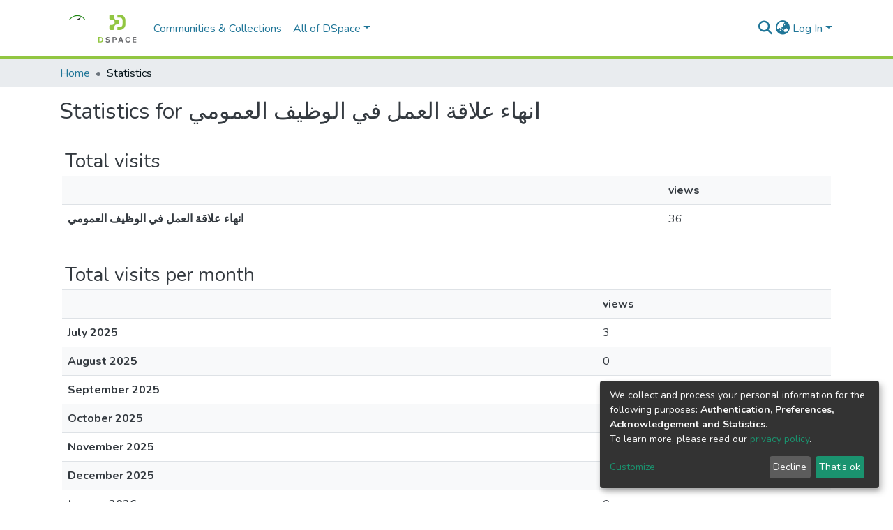

--- FILE ---
content_type: application/javascript; charset=UTF-8
request_url: https://dspace.ummto.dz/common.5ae75d62f3ac9ef5.js
body_size: 14148
content:
(self.webpackChunkdspace_angular=self.webpackChunkdspace_angular||[]).push([[8592],{13979:(U,c,e)=>{"use strict";e.r(c),e.d(c,{AccessControlModule:()=>d,ValidateEmailErrorStateMatcher:()=>p});var t=e(35103),a=e(67522),i=e(57999),m=e(94427),_=e(50867),n=e(5737),u=e(65706),o=e(29419),r=e(93682),E=e(98678);const p=(O,f,v)=>O.touched&&!v||O.errors?.emailTaken&&v;let d=(()=>{class O{}return O.\u0275fac=function(v){return new(v||O)},O.\u0275mod=E.\u0275\u0275defineNgModule({type:O}),O.\u0275inj=E.\u0275\u0275defineInjector({providers:[{provide:n.muF,useValue:p}],imports:[t.ez,i.m,a.Bz,m.y,_.e,u.Gs,o.t,r.J]}),O})()},78294:(U,c,e)=>{"use strict";e.r(c),e.d(c,{BrowseBySwitcherComponent:()=>o});var t=e(48358),a=e(34364),i=e(34216),m=e(98678),_=e(67522),n=e(35103);function u(r,E){1&r&&m.\u0275\u0275elementContainer(0)}let o=(()=>{class r{constructor(p,d,O){this.route=p,this.themeService=d,this.getComponentByBrowseByType=O}ngOnInit(){this.browseByComponent=this.route.data.pipe((0,t.U)(p=>this.getComponentByBrowseByType(p.browseDefinition.getRenderType(),this.themeService.getThemeName())))}}return r.\u0275fac=function(p){return new(p||r)(m.\u0275\u0275directiveInject(_.gz),m.\u0275\u0275directiveInject(i.fY),m.\u0275\u0275directiveInject(a.t3))},r.\u0275cmp=m.\u0275\u0275defineComponent({type:r,selectors:[["ds-browse-by-switcher"]],decls:2,vars:3,consts:[[4,"ngComponentOutlet"]],template:function(p,d){1&p&&(m.\u0275\u0275template(0,u,1,0,"ng-container",0),m.\u0275\u0275pipe(1,"async")),2&p&&m.\u0275\u0275property("ngComponentOutlet",m.\u0275\u0275pipeBind1(1,1,d.browseByComponent))},dependencies:[n.$G,n.Ov],encapsulation:2}),r})()},92593:(U,c,e)=>{"use strict";e.r(c),e.d(c,{CollectionPageComponent:()=>ce});var t=e(35841),a=e(53426),i=e(48358),m=e(77176),_=e(77007),n=e(69637),u=e(21160),o=e(9302),r=e(40772),E=e(57066),p=e(42281),d=e(95445),O=e(37683),f=e(10572),v=e(58106),g=e(45608),h=e(45180),I=e(38123),R=e(81323),C=e(35794),l=e(80978),P=e(42620),D=e(78944),y=e(1081),B=e(8842),M=e(16441),s=e(98678),W=e(67522),N=e(35103),w=e(64719),Y=e(87657),A=e(12955),j=e(41966),T=e(81703),K=e(74487),b=e(22369),G=e(62832),J=e(10825),Q=e(87635),S=e(56080),z=e(96342);function H(L,F){if(1&L&&(s.\u0275\u0275element(0,"ds-comcol-page-logo",17),s.\u0275\u0275pipe(1,"async")),2&L){const x=s.\u0275\u0275nextContext(4);let $;s.\u0275\u0275property("logo",null==($=s.\u0275\u0275pipeBind1(1,2,x.logoRD$))?null:$.payload)("alternateText","Collection Logo")}}function k(L,F){if(1&L&&(s.\u0275\u0275elementStart(0,"div",20)(1,"h3",21),s.\u0275\u0275text(2),s.\u0275\u0275pipe(3,"translate"),s.\u0275\u0275elementEnd(),s.\u0275\u0275element(4,"ds-viewable-collection",22),s.\u0275\u0275elementEnd()),2&L){const x=s.\u0275\u0275nextContext().ngVar,$=s.\u0275\u0275nextContext(4);s.\u0275\u0275property("@fadeIn",void 0),s.\u0275\u0275advance(2),s.\u0275\u0275textInterpolate(s.\u0275\u0275pipeBind1(3,6,"collection.page.browse.recent.head")),s.\u0275\u0275advance(2),s.\u0275\u0275property("config",$.paginationConfig)("sortConfig",$.sortConfig)("objects",x)("hideGear",!0)}}function X(L,F){1&L&&(s.\u0275\u0275element(0,"ds-error",23),s.\u0275\u0275pipe(1,"translate")),2&L&&s.\u0275\u0275propertyInterpolate("message",s.\u0275\u0275pipeBind1(1,1,"error.recent-submissions"))}function ee(L,F){1&L&&(s.\u0275\u0275element(0,"ds-themed-loading",23),s.\u0275\u0275pipe(1,"translate")),2&L&&s.\u0275\u0275propertyInterpolate("message",s.\u0275\u0275pipeBind1(1,1,"loading.recent-submissions"))}function te(L,F){1&L&&(s.\u0275\u0275elementStart(0,"div",24),s.\u0275\u0275text(1),s.\u0275\u0275pipe(2,"translate"),s.\u0275\u0275elementEnd()),2&L&&(s.\u0275\u0275advance(1),s.\u0275\u0275textInterpolate1(" ",s.\u0275\u0275pipeBind1(2,1,"collection.page.browse.recent.empty")," "))}function ne(L,F){if(1&L&&(s.\u0275\u0275elementContainerStart(0),s.\u0275\u0275template(1,k,5,8,"div",18),s.\u0275\u0275template(2,X,2,3,"ds-error",4),s.\u0275\u0275template(3,ee,2,3,"ds-themed-loading",4),s.\u0275\u0275template(4,te,3,3,"div",19),s.\u0275\u0275elementContainerEnd()),2&L){const x=F.ngVar;s.\u0275\u0275advance(1),s.\u0275\u0275property("ngIf",null==x?null:x.hasSucceeded),s.\u0275\u0275advance(1),s.\u0275\u0275property("ngIf",null==x?null:x.hasFailed),s.\u0275\u0275advance(1),s.\u0275\u0275property("ngIf",!x||x.isLoading),s.\u0275\u0275advance(1),s.\u0275\u0275property("ngIf",!(null!=x&&x.isLoading)&&0===(null==x||null==x.payload?null:x.payload.page.length))}}function oe(L,F){if(1&L&&(s.\u0275\u0275elementStart(0,"footer",25),s.\u0275\u0275element(1,"ds-comcol-page-content",11),s.\u0275\u0275elementEnd()),2&L){const x=s.\u0275\u0275nextContext().ngIf;s.\u0275\u0275advance(1),s.\u0275\u0275property("content",x.copyrightText)("hasInnerHtml",!0)}}function ae(L,F){if(1&L&&(s.\u0275\u0275elementStart(0,"div"),s.\u0275\u0275element(1,"ds-view-tracker",5),s.\u0275\u0275elementStart(2,"div",6)(3,"header",7),s.\u0275\u0275element(4,"ds-comcol-page-header",8),s.\u0275\u0275template(5,H,2,4,"ds-comcol-page-logo",9),s.\u0275\u0275element(6,"ds-themed-comcol-page-handle",10)(7,"ds-comcol-page-content",11)(8,"ds-comcol-page-content",12),s.\u0275\u0275elementEnd(),s.\u0275\u0275element(9,"ds-dso-edit-menu"),s.\u0275\u0275elementEnd(),s.\u0275\u0275elementStart(10,"section",13),s.\u0275\u0275element(11,"ds-themed-comcol-page-browse-by",14),s.\u0275\u0275template(12,ne,5,4,"ng-container",15),s.\u0275\u0275pipe(13,"async"),s.\u0275\u0275elementEnd(),s.\u0275\u0275template(14,oe,2,2,"footer",16),s.\u0275\u0275elementEnd()),2&L){const x=F.ngIf,$=s.\u0275\u0275nextContext(3);s.\u0275\u0275advance(1),s.\u0275\u0275property("object",x),s.\u0275\u0275advance(3),s.\u0275\u0275property("name",$.dsoNameService.getName(x)),s.\u0275\u0275advance(1),s.\u0275\u0275property("ngIf",$.logoRD$),s.\u0275\u0275advance(1),s.\u0275\u0275property("content",x.handle)("title","collection.page.handle"),s.\u0275\u0275advance(1),s.\u0275\u0275property("content",x.introductoryText)("hasInnerHtml",!0),s.\u0275\u0275advance(1),s.\u0275\u0275property("content",x.sidebarText)("hasInnerHtml",!0)("title","collection.page.news"),s.\u0275\u0275advance(3),s.\u0275\u0275property("id",x.id)("contentType",x.type),s.\u0275\u0275advance(1),s.\u0275\u0275property("ngVar",s.\u0275\u0275pipeBind1(13,14,$.itemRD$)),s.\u0275\u0275advance(2),s.\u0275\u0275property("ngIf",x.copyrightText)}}function ie(L,F){if(1&L&&(s.\u0275\u0275elementStart(0,"div"),s.\u0275\u0275template(1,ae,15,16,"div",3),s.\u0275\u0275elementEnd()),2&L){const x=s.\u0275\u0275nextContext().ngVar;s.\u0275\u0275property("@fadeInOut",void 0),s.\u0275\u0275advance(1),s.\u0275\u0275property("ngIf",null==x?null:x.payload)}}function re(L,F){1&L&&(s.\u0275\u0275element(0,"ds-error",23),s.\u0275\u0275pipe(1,"translate")),2&L&&s.\u0275\u0275propertyInterpolate("message",s.\u0275\u0275pipeBind1(1,1,"error.collection"))}function se(L,F){1&L&&(s.\u0275\u0275element(0,"ds-themed-loading",23),s.\u0275\u0275pipe(1,"translate")),2&L&&s.\u0275\u0275propertyInterpolate("message",s.\u0275\u0275pipeBind1(1,1,"loading.collection"))}function le(L,F){if(1&L&&(s.\u0275\u0275elementStart(0,"div",2),s.\u0275\u0275template(1,ie,2,2,"div",3),s.\u0275\u0275template(2,re,2,3,"ds-error",4),s.\u0275\u0275template(3,se,2,3,"ds-themed-loading",4),s.\u0275\u0275elementEnd()),2&L){const x=F.ngVar;s.\u0275\u0275advance(1),s.\u0275\u0275property("ngIf",null==x?null:x.hasSucceeded),s.\u0275\u0275advance(1),s.\u0275\u0275property("ngIf",null==x?null:x.hasFailed),s.\u0275\u0275advance(1),s.\u0275\u0275property("ngIf",null==x?null:x.isLoading)}}let ce=(()=>{class L{constructor(x,$,V,q,Z,de,_e,me,pe){this.collectionDataService=x,this.searchService=$,this.route=V,this.router=q,this.authService=Z,this.paginationService=de,this.authorizationDataService=_e,this.dsoNameService=me,this.appConfig=pe,this.paginationConfig=Object.assign(new h.r,{id:"cp",currentPage:1,pageSize:this.appConfig.browseBy.pageSize}),this.sortConfig=new p.o("dc.date.accessioned",p.S.DESC)}ngOnInit(){this.collectionRD$=this.route.data.pipe((0,i.U)(V=>V.dso),(0,D.Gh)(this.router,this.authService),(0,m.q)(1)),this.logoRD$=this.collectionRD$.pipe((0,i.U)(V=>V.payload),(0,_.h)(V=>(0,g.Uh)(V)),(0,n.z)(V=>V.logo)),this.isCollectionAdmin$=this.authorizationDataService.isAuthorized(l.i.IsCollectionAdmin),this.paginationChanges$=new t.X({paginationConfig:this.paginationConfig,sortConfig:this.sortConfig});const x=this.paginationService.getCurrentPagination(this.paginationConfig.id,this.paginationConfig),$=this.paginationService.getCurrentSort(this.paginationConfig.id,this.sortConfig);this.itemRD$=(0,a.a)([x,$]).pipe((0,u.w)(([V,q])=>this.collectionRD$.pipe((0,f.xw)(),(0,i.U)(Z=>Z.payload.id),(0,u.w)(Z=>this.searchService.search(new r.t({scope:Z,pagination:V,sort:q,dsoTypes:[O.h.ITEM]}),null,!0,!0,...y.a).pipe((0,f.Ie)())),(0,o.O)(void 0)))),this.collectionPageRoute$=this.collectionRD$.pipe((0,f.mc)(),(0,i.U)(V=>(0,P.MI)(V.id)))}isNotEmpty(x){return(0,g.UE)(x)}ngOnDestroy(){this.paginationService.clearPagination(this.paginationConfig.id)}}return L.\u0275fac=function(x){return new(x||L)(s.\u0275\u0275directiveInject(d.W),s.\u0275\u0275directiveInject(E.o),s.\u0275\u0275directiveInject(W.gz),s.\u0275\u0275directiveInject(W.F0),s.\u0275\u0275directiveInject(I.e8),s.\u0275\u0275directiveInject(R.N),s.\u0275\u0275directiveInject(C._),s.\u0275\u0275directiveInject(B._),s.\u0275\u0275directiveInject(M.q))},L.\u0275cmp=s.\u0275\u0275defineComponent({type:L,selectors:[["ds-collection-page"]],decls:3,vars:3,consts:[[1,"container"],["class","collection-page",4,"ngVar"],[1,"collection-page"],[4,"ngIf"],[3,"message",4,"ngIf"],[3,"object"],[1,"d-flex","flex-row","border-bottom","mb-4","pb-4"],[1,"comcol-header","mr-auto"],[3,"name"],[3,"logo","alternateText",4,"ngIf"],[3,"content","title"],[3,"content","hasInnerHtml"],[3,"content","hasInnerHtml","title"],[1,"comcol-page-browse-section"],[3,"id","contentType"],[4,"ngVar"],["class","border-top my-5 pt-4",4,"ngIf"],[3,"logo","alternateText"],["class","mt-4",4,"ngIf"],["class","alert alert-info w-100","role","alert",4,"ngIf"],[1,"mt-4"],[1,"sr-only"],[3,"config","sortConfig","objects","hideGear"],[3,"message"],["role","alert",1,"alert","alert-info","w-100"],[1,"border-top","my-5","pt-4"]],template:function(x,$){1&x&&(s.\u0275\u0275elementStart(0,"div",0),s.\u0275\u0275template(1,le,4,3,"div",1),s.\u0275\u0275pipe(2,"async"),s.\u0275\u0275elementEnd()),2&x&&(s.\u0275\u0275advance(1),s.\u0275\u0275property("ngVar",s.\u0275\u0275pipeBind1(2,1,$.collectionRD$)))},dependencies:[N.O5,w.q,Y.Z,A.c,j.g,T.f,K.v,b.U,G.e,J.g,Q.g,S.g,N.Ov,z.X$],data:{animation:[v.Ji,v.Ic]},changeDetection:0}),L})()},34343:(U,c,e)=>{"use strict";e.d(c,{C:()=>u,l:()=>o});var t=e(95445),a=e(46533),i=e(10572),m=e(28452),_=e(98678),n=e(89702);const u=[(0,a.l)("parentCommunity",{},(0,a.l)("parentCommunity")),(0,a.l)("logo")];let o=(()=>{class r{constructor(p,d){this.collectionService=p,this.store=d}resolve(p,d){const O=this.collectionService.findById(p.params.id,!0,!1,...u).pipe((0,i.hC)());return O.subscribe(f=>{this.store.dispatch(new m.K(d.url,f.payload))}),O}}return r.\u0275fac=function(p){return new(p||r)(_.\u0275\u0275inject(t.W),_.\u0275\u0275inject(n.yh))},r.\u0275prov=_.\u0275\u0275defineInjectable({token:r,factory:r.\u0275fac}),r})()},91841:(U,c,e)=>{"use strict";e.r(c),e.d(c,{EditItemTemplatePageComponent:()=>D});var t=e(76215),a=e(48358),i=e(21160),m=e(84803),_=e(42620),n=e(10572),u=e(60987),o=e(8842),r=e(98678),E=e(67522),p=e(35103),d=e(87586),O=e(87657),f=e(41966),v=e(36376),g=e(96342);const h=function(y){return{collection:y}};function I(y,B){if(1&y&&(r.\u0275\u0275elementContainerStart(0),r.\u0275\u0275elementStart(1,"h2",8),r.\u0275\u0275text(2),r.\u0275\u0275pipe(3,"translate"),r.\u0275\u0275elementEnd(),r.\u0275\u0275element(4,"ds-themed-dso-edit-metadata",9),r.\u0275\u0275elementStart(5,"button",10),r.\u0275\u0275text(6),r.\u0275\u0275pipe(7,"translate"),r.\u0275\u0275elementEnd(),r.\u0275\u0275elementContainerEnd()),2&y){const M=r.\u0275\u0275nextContext().ngVar,s=r.\u0275\u0275nextContext().ngVar,W=r.\u0275\u0275nextContext();r.\u0275\u0275advance(2),r.\u0275\u0275textInterpolate(r.\u0275\u0275pipeBind2(3,5,"collection.edit.template.head",r.\u0275\u0275pureFunction1(10,h,W.dsoNameService.getName(s)))),r.\u0275\u0275advance(2),r.\u0275\u0275property("updateDataService",W.itemTemplateService)("dso",null==M?null:M.payload),r.\u0275\u0275advance(1),r.\u0275\u0275property("routerLink",W.getCollectionEditUrl(s)),r.\u0275\u0275advance(1),r.\u0275\u0275textInterpolate(r.\u0275\u0275pipeBind1(7,8,"collection.edit.template.cancel"))}}function R(y,B){1&y&&(r.\u0275\u0275element(0,"ds-themed-loading",11),r.\u0275\u0275pipe(1,"translate")),2&y&&r.\u0275\u0275property("message",r.\u0275\u0275pipeBind1(1,1,"collection.edit.template.loading"))}function C(y,B){if(1&y&&(r.\u0275\u0275element(0,"ds-alert",12),r.\u0275\u0275pipe(1,"translate")),2&y){const M=r.\u0275\u0275nextContext(3);r.\u0275\u0275property("type",M.AlertTypeEnum.Error)("content",r.\u0275\u0275pipeBind1(1,2,"collection.edit.template.error"))}}function l(y,B){if(1&y&&(r.\u0275\u0275elementStart(0,"div",4),r.\u0275\u0275template(1,I,8,12,"ng-container",5),r.\u0275\u0275template(2,R,2,3,"ds-themed-loading",6),r.\u0275\u0275template(3,C,2,4,"ds-alert",7),r.\u0275\u0275elementEnd()),2&y){const M=B.ngVar;r.\u0275\u0275advance(1),r.\u0275\u0275property("ngIf",null==M?null:M.hasSucceeded),r.\u0275\u0275advance(1),r.\u0275\u0275property("ngIf",null==M?null:M.isLoading),r.\u0275\u0275advance(1),r.\u0275\u0275property("ngIf",null==M?null:M.hasFailed)}}function P(y,B){if(1&y&&(r.\u0275\u0275elementStart(0,"div",1)(1,"div",2),r.\u0275\u0275template(2,l,4,3,"div",3),r.\u0275\u0275pipe(3,"async"),r.\u0275\u0275elementEnd()()),2&y){const M=r.\u0275\u0275nextContext();r.\u0275\u0275advance(2),r.\u0275\u0275property("ngVar",r.\u0275\u0275pipeBind1(3,1,M.itemRD$))}}let D=(()=>{class y{constructor(M,s,W){this.route=M,this.itemTemplateService=s,this.dsoNameService=W,this.AlertTypeEnum=u.N}ngOnInit(){this.collectionRD$=this.route.parent.data.pipe((0,t.P)(),(0,a.U)(M=>M.dso)),this.itemRD$=this.collectionRD$.pipe((0,n.Gp)(),(0,i.w)(M=>this.itemTemplateService.findByCollectionID(M.id)))}getCollectionEditUrl(M){return M?(0,_.Ou)(M.uuid):""}}return y.\u0275fac=function(M){return new(M||y)(r.\u0275\u0275directiveInject(E.gz),r.\u0275\u0275directiveInject(m.w),r.\u0275\u0275directiveInject(o._))},y.\u0275cmp=r.\u0275\u0275defineComponent({type:y,selectors:[["ds-edit-item-template-page"]],decls:2,vars:3,consts:[["class","container",4,"ngVar"],[1,"container"],[1,"row"],["class","col-12",4,"ngVar"],[1,"col-12"],[4,"ngIf"],[3,"message",4,"ngIf"],[3,"type","content",4,"ngIf"],[1,"border-bottom"],[3,"updateDataService","dso"],[1,"btn","btn-outline-secondary",3,"routerLink"],[3,"message"],[3,"type","content"]],template:function(M,s){if(1&M&&(r.\u0275\u0275template(0,P,4,3,"div",0),r.\u0275\u0275pipe(1,"async")),2&M){let W;r.\u0275\u0275property("ngVar",null==(W=r.\u0275\u0275pipeBind1(1,1,s.collectionRD$))?null:W.payload)}},dependencies:[p.O5,E.rH,d.w,O.Z,f.g,v.w,p.Ov,g.X$],encapsulation:2}),y})()},36578:(U,c,e)=>{"use strict";e.d(c,{h:()=>o,x:()=>u});var t=e(50401),a=e(46533),i=e(10572),m=e(28452),_=e(98678),n=e(89702);const u=[(0,a.l)("logo"),(0,a.l)("subcommunities"),(0,a.l)("collections"),(0,a.l)("parentCommunity")];let o=(()=>{class r{constructor(p,d){this.communityService=p,this.store=d}resolve(p,d){const O=this.communityService.findById(p.params.id,!0,!1,...u).pipe((0,i.hC)());return O.subscribe(f=>{this.store.dispatch(new m.K(d.url,f.payload))}),O}}return r.\u0275fac=function(p){return new(p||r)(_.\u0275\u0275inject(t.w),_.\u0275\u0275inject(n.yh))},r.\u0275prov=_.\u0275\u0275defineInjectable({token:r,factory:r.\u0275fac}),r})()},94688:(U,c,e)=>{"use strict";e.d(c,{m:()=>u});var t=e(46533),a=e(21160),i=e(10572),m=e(14246),_=e(98678),n=e(89702);let u=(()=>{class o{constructor(E,p){this.dataService=E,this.store=p}resolve(E,p){return this.dataService.findById(E.params.id,!0,!1,(0,t.l)("item")).pipe((0,i.hC)(),(0,a.w)(O=>O.payload.item),(0,i.hC)())}}return o.\u0275fac=function(E){return new(E||o)(_.\u0275\u0275inject(m.t),_.\u0275\u0275inject(n.yh))},o.\u0275prov=_.\u0275\u0275defineInjectable({token:o,factory:o.\u0275fac}),o})()},55559:(U,c,e)=>{"use strict";e.r(c),e.d(c,{ForgotEmailComponent:()=>i});var t=e(87653),a=e(98678);let i=(()=>{class m{constructor(){this.typeRequest=t.TYPE_REQUEST_FORGOT}}return m.\u0275fac=function(n){return new(n||m)},m.\u0275cmp=a.\u0275\u0275defineComponent({type:m,selectors:[["ds-forgot-email"]],decls:0,vars:0,template:function(n,u){}}),m})()},76769:(U,c,e)=>{"use strict";e.r(c),e.d(c,{ForgotPasswordFormComponent:()=>O});var t=e(75195),a=e(65384),i=e(48358),m=e(48829),_=e(10572),n=e(98678),u=e(96342),o=e(89702),r=e(67522),E=e(35103),p=e(68572);function d(f,v){if(1&f){const g=n.\u0275\u0275getCurrentView();n.\u0275\u0275elementStart(0,"div",1)(1,"h3",2),n.\u0275\u0275text(2),n.\u0275\u0275pipe(3,"translate"),n.\u0275\u0275elementEnd(),n.\u0275\u0275elementStart(4,"div",3)(5,"div",4),n.\u0275\u0275text(6),n.\u0275\u0275pipe(7,"translate"),n.\u0275\u0275elementEnd(),n.\u0275\u0275elementStart(8,"div",5)(9,"div",6)(10,"div",7)(11,"label",8),n.\u0275\u0275text(12),n.\u0275\u0275pipe(13,"translate"),n.\u0275\u0275elementEnd(),n.\u0275\u0275elementStart(14,"span",9),n.\u0275\u0275text(15),n.\u0275\u0275pipe(16,"async"),n.\u0275\u0275elementEnd()()()()(),n.\u0275\u0275elementStart(17,"div",3)(18,"div",4),n.\u0275\u0275text(19),n.\u0275\u0275pipe(20,"translate"),n.\u0275\u0275elementEnd(),n.\u0275\u0275elementStart(21,"div",5)(22,"ds-profile-page-security-form",10),n.\u0275\u0275listener("isInvalid",function(I){n.\u0275\u0275restoreView(g);const R=n.\u0275\u0275nextContext();return n.\u0275\u0275resetView(R.setInValid(I))})("passwordValue",function(I){n.\u0275\u0275restoreView(g);const R=n.\u0275\u0275nextContext();return n.\u0275\u0275resetView(R.setPasswordValue(I))}),n.\u0275\u0275elementEnd()()(),n.\u0275\u0275elementStart(23,"div",6)(24,"div",7)(25,"button",11),n.\u0275\u0275listener("click",function(){n.\u0275\u0275restoreView(g);const I=n.\u0275\u0275nextContext();return n.\u0275\u0275resetView(I.submit())}),n.\u0275\u0275text(26),n.\u0275\u0275pipe(27,"translate"),n.\u0275\u0275elementEnd()()()()}if(2&f){const g=n.\u0275\u0275nextContext();n.\u0275\u0275advance(2),n.\u0275\u0275textInterpolate(n.\u0275\u0275pipeBind1(3,9,"forgot-password.form.head")),n.\u0275\u0275advance(4),n.\u0275\u0275textInterpolate(n.\u0275\u0275pipeBind1(7,11,"forgot-password.form.identification.header")),n.\u0275\u0275advance(6),n.\u0275\u0275textInterpolate(n.\u0275\u0275pipeBind1(13,13,"forgot-password.form.identification.email")),n.\u0275\u0275advance(3),n.\u0275\u0275textInterpolate(n.\u0275\u0275pipeBind1(16,15,g.registration$).email),n.\u0275\u0275advance(4),n.\u0275\u0275textInterpolate(n.\u0275\u0275pipeBind1(20,17,"forgot-password.form.card.security")),n.\u0275\u0275advance(3),n.\u0275\u0275property("passwordCanBeEmpty",!1)("FORM_PREFIX","forgot-password.form."),n.\u0275\u0275advance(3),n.\u0275\u0275property("disabled",g.isInValid),n.\u0275\u0275advance(1),n.\u0275\u0275textInterpolate(n.\u0275\u0275pipeBind1(27,19,"forgot-password.form.submit"))}}let O=(()=>{class f{constructor(g,h,I,R,C,l){this.ePersonDataService=g,this.translateService=h,this.notificationsService=I,this.store=R,this.router=C,this.route=l,this.isInValid=!0,this.NOTIFICATIONS_PREFIX="forgot-password.form.notification"}ngOnInit(){this.registration$=this.route.data.pipe((0,i.U)(g=>g.registration),(0,_.Gp)()),this.registration$.subscribe(g=>{this.email=g.email,this.token=g.token,this.user=g.user})}setInValid(g){this.isInValid=g}setPasswordValue(g){this.password=g}submit(){this.isInValid||this.ePersonDataService.patchPasswordWithToken(this.user,this.token,this.password).pipe((0,_.hC)()).subscribe(g=>{g.hasSucceeded?(this.notificationsService.success(this.translateService.instant(this.NOTIFICATIONS_PREFIX+".success.title"),this.translateService.instant(this.NOTIFICATIONS_PREFIX+".success.content")),this.store.dispatch(new m.zn(this.email,this.password)),this.router.navigate(["/home"])):this.notificationsService.error(this.translateService.instant(this.NOTIFICATIONS_PREFIX+".error.title"),g.errorMessage)})}}return f.\u0275fac=function(g){return new(g||f)(n.\u0275\u0275directiveInject(t.k),n.\u0275\u0275directiveInject(u.sK),n.\u0275\u0275directiveInject(a.T),n.\u0275\u0275directiveInject(o.yh),n.\u0275\u0275directiveInject(r.F0),n.\u0275\u0275directiveInject(r.gz))},f.\u0275cmp=n.\u0275\u0275defineComponent({type:f,selectors:[["ds-forgot-password-form"]],decls:2,vars:3,consts:[["class","container",4,"ngIf"],[1,"container"],[1,"mb-4"],[1,"card","mb-4"],[1,"card-header"],[1,"card-body"],[1,"row"],[1,"col-12"],["for","email",1,"font-weight-bold"],["id","email"],[3,"passwordCanBeEmpty","FORM_PREFIX","isInvalid","passwordValue"],[1,"btn","btn-default","btn-primary",3,"disabled","click"]],template:function(g,h){1&g&&(n.\u0275\u0275template(0,d,28,21,"div",0),n.\u0275\u0275pipe(1,"async")),2&g&&n.\u0275\u0275property("ngIf",n.\u0275\u0275pipeBind1(1,1,h.registration$))},dependencies:[E.O5,p.V,E.Ov,u.X$]}),f})()},72781:(U,c,e)=>{"use strict";e.d(c,{Z:()=>o});var t=e(98678),a=e(35103),i=e(65706),m=e(67522),_=e(96342);function n(r,E){if(1&r&&(t.\u0275\u0275elementStart(0,"span")(1,"button",5),t.\u0275\u0275pipe(2,"translate"),t.\u0275\u0275text(3),t.\u0275\u0275pipe(4,"translate"),t.\u0275\u0275elementEnd()()),2&r){const p=t.\u0275\u0275nextContext();t.\u0275\u0275advance(1),t.\u0275\u0275property("disabled",p.operation.disabled)("routerLink",p.operation.operationUrl),t.\u0275\u0275attribute("aria-label",t.\u0275\u0275pipeBind1(2,4,"item.edit.tabs.status.buttons."+p.operation.operationKey+".button")),t.\u0275\u0275advance(2),t.\u0275\u0275textInterpolate1(" ",t.\u0275\u0275pipeBind1(4,6,"item.edit.tabs.status.buttons."+p.operation.operationKey+".button")," ")}}function u(r,E){if(1&r&&(t.\u0275\u0275elementStart(0,"span",6),t.\u0275\u0275pipe(1,"translate"),t.\u0275\u0275elementStart(2,"button",7),t.\u0275\u0275pipe(3,"translate"),t.\u0275\u0275text(4),t.\u0275\u0275pipe(5,"translate"),t.\u0275\u0275elementEnd()()),2&r){const p=t.\u0275\u0275nextContext();t.\u0275\u0275property("ngbTooltip",t.\u0275\u0275pipeBind1(1,4,"item.edit.tabs.status.buttons.unauthorized")),t.\u0275\u0275advance(2),t.\u0275\u0275property("disabled",!0),t.\u0275\u0275attribute("aria-label",t.\u0275\u0275pipeBind1(3,6,"item.edit.tabs.status.buttons."+p.operation.operationKey+".button")),t.\u0275\u0275advance(2),t.\u0275\u0275textInterpolate1(" ",t.\u0275\u0275pipeBind1(5,8,"item.edit.tabs.status.buttons."+p.operation.operationKey+".button")," ")}}let o=(()=>{class r{}return r.\u0275fac=function(p){return new(p||r)},r.\u0275cmp=t.\u0275\u0275defineComponent({type:r,selectors:[["ds-item-operation"]],inputs:{operation:"operation"},decls:7,vars:5,consts:[[1,"col-3","float-left","d-flex","h-100","action-label"],[1,"justify-content-center","align-self-center"],[1,"col-9","float-left","action-button"],[4,"ngIf"],[3,"ngbTooltip",4,"ngIf"],[1,"btn","btn-outline-primary",3,"disabled","routerLink"],[3,"ngbTooltip"],[1,"btn","btn-outline-primary",3,"disabled"]],template:function(p,d){1&p&&(t.\u0275\u0275elementStart(0,"div",0)(1,"span",1),t.\u0275\u0275text(2),t.\u0275\u0275pipe(3,"translate"),t.\u0275\u0275elementEnd()(),t.\u0275\u0275elementStart(4,"div",2),t.\u0275\u0275template(5,n,5,8,"span",3),t.\u0275\u0275template(6,u,6,10,"span",4),t.\u0275\u0275elementEnd()),2&p&&(t.\u0275\u0275advance(2),t.\u0275\u0275textInterpolate1(" ",t.\u0275\u0275pipeBind1(3,3,"item.edit.tabs.status.buttons."+d.operation.operationKey+".label")," "),t.\u0275\u0275advance(3),t.\u0275\u0275property("ngIf",d.operation.authorized),t.\u0275\u0275advance(1),t.\u0275\u0275property("ngIf",!d.operation.authorized))},dependencies:[a.O5,i._L,m.rH,_.X$],encapsulation:2}),r})()},52097:(U,c,e)=>{"use strict";e.r(c),e.d(c,{ItemStatusComponent:()=>Y});var t=e(58106);class a{constructor(j,T,K,b=!1,G=!0){this.operationKey=j,this.operationUrl=T,this.featureID=K,this.authorized=G,this.setDisabled(b)}setDisabled(j){this.disabled=j}setAuthorized(j){this.authorized=j}}var i=e(48358),m=e(76215),_=e(21160),n=e(69637),u=e(27193),o=e(49887),r=e(91519),E=e(35841),p=e(9237),d=e(53426),O=e(15463),f=e(35794),v=e(80978),g=e(45608),h=e(10572),I=e(35945),R=e(73194),C=e(90285),l=e(98678),P=e(67522),D=e(35103),y=e(72781),B=e(96342);function M(A,j){if(1&A&&(l.\u0275\u0275elementStart(0,"div",7)(1,"div",3),l.\u0275\u0275text(2),l.\u0275\u0275pipe(3,"translate"),l.\u0275\u0275elementEnd(),l.\u0275\u0275elementStart(4,"div",8),l.\u0275\u0275text(5),l.\u0275\u0275elementEnd()()),2&A){const T=j.$implicit,K=l.\u0275\u0275nextContext();l.\u0275\u0275advance(2),l.\u0275\u0275textInterpolate1(" ",l.\u0275\u0275pipeBind1(3,3,"item.edit.tabs.status.labels."+T),": "),l.\u0275\u0275advance(2),l.\u0275\u0275propertyInterpolate1("id","status-",T,""),l.\u0275\u0275advance(1),l.\u0275\u0275textInterpolate1(" ",K.statusData[T]," ")}}function s(A,j){if(1&A&&(l.\u0275\u0275elementStart(0,"div")(1,"div",3),l.\u0275\u0275text(2),l.\u0275\u0275elementEnd(),l.\u0275\u0275elementStart(3,"div",10),l.\u0275\u0275text(4),l.\u0275\u0275pipe(5,"translate"),l.\u0275\u0275elementEnd()()),2&A){const T=l.\u0275\u0275nextContext().$implicit;l.\u0275\u0275advance(2),l.\u0275\u0275textInterpolate1(" ",T.identifierType.toLocaleUpperCase()," "),l.\u0275\u0275advance(2),l.\u0275\u0275textInterpolate2("",T.value," (",l.\u0275\u0275pipeBind1(5,3,"item.edit.identifiers.doi.status."+T.identifierStatus),")")}}function W(A,j){if(1&A&&(l.\u0275\u0275elementStart(0,"div",7),l.\u0275\u0275template(1,s,6,5,"div",9),l.\u0275\u0275elementEnd()),2&A){const T=j.$implicit;l.\u0275\u0275advance(1),l.\u0275\u0275property("ngIf","doi"==T.identifierType)}}const N=function(A){return{"pt-3":A}};function w(A,j){if(1&A&&(l.\u0275\u0275elementStart(0,"div",11),l.\u0275\u0275element(1,"ds-item-operation",12),l.\u0275\u0275elementEnd()),2&A){const T=j.$implicit;l.\u0275\u0275property("ngClass",l.\u0275\u0275pureFunction1(2,N,T)),l.\u0275\u0275advance(1),l.\u0275\u0275property("operation",T)}}let Y=(()=>{class A{constructor(T,K,b,G,J){this.route=T,this.authorizationService=K,this.identifierDataService=b,this.configurationService=G,this.orcidAuthService=J,this.operations$=new E.X([]),this.subs=[]}ngOnInit(){this.itemRD$=this.route.parent.data.pipe((0,i.U)(T=>T.dso)),this.itemRD$.pipe((0,m.P)(),(0,i.U)(T=>T.payload)).pipe((0,_.w)(T=>{this.statusData=Object.assign({id:T.id,handle:T.handle,lastModified:T.lastModified}),this.statusDataKeys=Object.keys(this.statusData),this.identifiers$=this.identifierDataService.getIdentifierDataFor(T).pipe((0,i.U)(S=>401!==S.statusCode&&(0,g.Uh)(S.payload)?S.payload.identifiers:null));let K=this.configurationService.findByPropertyName("identifiers.item-status.register-doi").pipe((0,h.hC)(),(0,i.U)(S=>S.hasSucceeded&&S.payload.values.length>0));const b=this.getCurrentUrl(T),G=[new a("authorizations",`${b}/authorizations`,v.i.CanManagePolicies,!0),new a("mappedCollections",`${b}/mapper`,v.i.CanManageMappings,!0),T.isWithdrawn?new a("reinstate",`${b}/reinstate`,v.i.ReinstateItem,!0):new a("withdraw",`${b}/withdraw`,v.i.WithdrawItem,!0),T.isDiscoverable?new a("private",`${b}/private`,v.i.CanMakePrivate,!0):new a("public",`${b}/public`,v.i.CanMakePrivate,!0),new a("move",`${b}/move`,v.i.CanMove,!0),new a("delete",`${b}/delete`,v.i.CanDelete,!0)];this.operations$.next(G);const J=this.identifierDataService.getIdentifierDataFor(T).pipe((0,h.hC)(),(0,n.z)(S=>{if(S.hasSucceeded){let H=!0,k=!1;return S.payload.identifiers?.forEach(X=>{(0,g.Uh)(X)&&"doi"===X.identifierType&&(H=!1,["PENDING","MINTED",null].includes(X.identifierStatus)&&(k=!0))}),K.pipe((0,i.U)(X=>X&&(k||H)))}return(0,p.of)(!1)}),(0,_.w)(S=>{const z=[...G];if(S){const H=new a("register-doi",`${b}/register-doi`,v.i.CanRegisterDOI,!0);z.splice(z.length-1,0,H)}return G}),(0,u.b)(S=>(0,g.Uh)(S.featureID)?this.authorizationService.isAuthorized(S.featureID,T.self).pipe((0,o.x)(),(0,i.U)(z=>(S.setDisabled(!z),S.setAuthorized(z),S))):[S]),(0,r.q)());let Q=(0,p.of)([]);return this.orcidAuthService.isLinkedToOrcid(T)&&(Q=this.orcidAuthService.onlyAdminCanDisconnectProfileFromOrcid().pipe((0,i.U)(S=>S?[new a("unlinkOrcid",`${b}/unlink-orcid`)]:[]))),(0,d.a)([J,Q])}),(0,i.U)(([T,K])=>[...T,...K])).subscribe(T=>this.operations$.next(T)),this.itemPageRoute$=this.itemRD$.pipe((0,h.mc)(),(0,i.U)(T=>(0,O.Tt)(T)))}getCurrentUrl(T){return(0,O.tn)(T)}trackOperation(T,K){return(0,g.Uh)(K)?K.operationKey:void 0}ngOnDestroy(){this.subs.filter(T=>(0,g.Uh)(T)).forEach(T=>T.unsubscribe())}}return A.\u0275fac=function(T){return new(T||A)(l.\u0275\u0275directiveInject(P.gz),l.\u0275\u0275directiveInject(f._),l.\u0275\u0275directiveInject(I.m),l.\u0275\u0275directiveInject(R.i),l.\u0275\u0275directiveInject(C.m))},A.\u0275cmp=l.\u0275\u0275defineComponent({type:A,selectors:[["ds-item-status"]],decls:17,vars:19,consts:[[1,"mt-2"],[1,"row"],["class","w-100",4,"ngFor","ngForOf"],[1,"col-3","float-left","status-label"],["id","status-itemPage",1,"col-9","float-left","status-data"],[3,"routerLink"],["class","w-100",3,"ngClass",4,"ngFor","ngForOf"],[1,"w-100"],[1,"col-9","float-left","status-data",3,"id"],[4,"ngIf"],[1,"col-9","float-left","status-label"],[1,"w-100",3,"ngClass"],[3,"operation"]],template:function(T,K){1&T&&(l.\u0275\u0275elementStart(0,"p",0),l.\u0275\u0275text(1),l.\u0275\u0275pipe(2,"translate"),l.\u0275\u0275elementEnd(),l.\u0275\u0275elementStart(3,"div",1),l.\u0275\u0275template(4,M,6,5,"div",2),l.\u0275\u0275template(5,W,2,1,"div",2),l.\u0275\u0275pipe(6,"async"),l.\u0275\u0275elementStart(7,"div",3),l.\u0275\u0275text(8),l.\u0275\u0275pipe(9,"translate"),l.\u0275\u0275elementEnd(),l.\u0275\u0275elementStart(10,"div",4)(11,"a",5),l.\u0275\u0275pipe(12,"async"),l.\u0275\u0275text(13),l.\u0275\u0275pipe(14,"async"),l.\u0275\u0275elementEnd()(),l.\u0275\u0275template(15,w,2,4,"div",6),l.\u0275\u0275pipe(16,"async"),l.\u0275\u0275elementEnd()),2&T&&(l.\u0275\u0275advance(1),l.\u0275\u0275textInterpolate(l.\u0275\u0275pipeBind1(2,7,"item.edit.tabs.status.description")),l.\u0275\u0275advance(3),l.\u0275\u0275property("ngForOf",K.statusDataKeys),l.\u0275\u0275advance(1),l.\u0275\u0275property("ngForOf",l.\u0275\u0275pipeBind1(6,9,K.identifiers$)),l.\u0275\u0275advance(3),l.\u0275\u0275textInterpolate1(" ",l.\u0275\u0275pipeBind1(9,11,"item.edit.tabs.status.labels.itemPage"),": "),l.\u0275\u0275advance(3),l.\u0275\u0275property("routerLink",l.\u0275\u0275pipeBind1(12,13,K.itemPageRoute$)),l.\u0275\u0275advance(2),l.\u0275\u0275textInterpolate(l.\u0275\u0275pipeBind1(14,15,K.itemPageRoute$)),l.\u0275\u0275advance(2),l.\u0275\u0275property("ngForOf",l.\u0275\u0275pipeBind1(16,17,K.operations$)))},dependencies:[D.mk,D.sg,D.O5,P.rH,y.Z,D.Ov,B.X$],encapsulation:2,data:{animation:[t.Ji,t.Ic]}}),A})()},94482:(U,c,e)=>{"use strict";e.r(c),e.d(c,{LoginPageComponent:()=>O});var t=e(53426),a=e(77007),i=e(77176),m=e(48829),_=e(45608),n=e(86960),u=e(36533),o=e(98678),r=e(67522),E=e(89702),p=e(14372),d=e(96342);let O=(()=>{class f{constructor(g,h){this.route=g,this.store=h}ngOnInit(){const g=this.route.queryParams,h=this.store.select(u.$8);this.sub=(0,t.a)(g,h).pipe((0,a.h)(([I,R])=>(0,_.UE)(I.token)||(0,_.UE)(I.expired)),(0,i.q)(1)).subscribe(([I,R])=>{const C=I.token;let l;R?(0,_.UE)(C)&&(l=new n.Y(C),this.store.dispatch(new m.$L(l))):(0,_.UE)(C)?(l=new n.Y(C),this.store.dispatch(new m.LF(l))):(0,_.UE)(I.expired)&&this.store.dispatch(new m.vT("auth.messages.expired"))})}ngOnDestroy(){(0,_.Uh)(this.sub)&&this.sub.unsubscribe(),this.store.dispatch(new m.wO)}}return f.\u0275fac=function(g){return new(g||f)(o.\u0275\u0275directiveInject(r.gz),o.\u0275\u0275directiveInject(E.yh))},f.\u0275cmp=o.\u0275\u0275defineComponent({type:f,selectors:[["ds-login-page"]],decls:9,vars:7,consts:[[1,"container","w-100","h-100"],[1,"text-center","mt-5","row","justify-content-center"],["src","assets/images/dspace-logo.png",1,"mb-4","login-logo",3,"alt"],[1,"h3","mb-0","font-weight-normal"],[3,"isStandalonePage"]],template:function(g,h){1&g&&(o.\u0275\u0275elementStart(0,"div",0)(1,"div",1)(2,"div"),o.\u0275\u0275element(3,"img",2),o.\u0275\u0275pipe(4,"translate"),o.\u0275\u0275elementStart(5,"h1",3),o.\u0275\u0275text(6),o.\u0275\u0275pipe(7,"translate"),o.\u0275\u0275elementEnd(),o.\u0275\u0275element(8,"ds-themed-log-in",4),o.\u0275\u0275elementEnd()()()),2&g&&(o.\u0275\u0275advance(3),o.\u0275\u0275propertyInterpolate("alt",o.\u0275\u0275pipeBind1(4,3,"repository.image.logo")),o.\u0275\u0275advance(3),o.\u0275\u0275textInterpolate(o.\u0275\u0275pipeBind1(7,5,"login.form.header")),o.\u0275\u0275advance(2),o.\u0275\u0275property("isStandalonePage",!0))},dependencies:[p.i,d.X$],styles:[".login-logo[_ngcontent-%COMP%]{height:var(--ds-login-logo-height);width:var(--ds-login-logo-width)}"]}),f})()},29463:(U,c,e)=>{"use strict";e.r(c),e.d(c,{LogoutPageComponent:()=>m});var t=e(98678),a=e(57231),i=e(96342);let m=(()=>{class _{}return _.\u0275fac=function(u){return new(u||_)},_.\u0275cmp=t.\u0275\u0275defineComponent({type:_,selectors:[["ds-logout-page"]],decls:8,vars:3,consts:[[1,"container","w-100","h-100"],[1,"text-center","mt-5","row","justify-content-md-center"],[1,"mx-auto"],["src","assets/images/dspace-logo.png",1,"mb-4","login-logo"],[1,"h3","mb-0","font-weight-normal"]],template:function(u,o){1&u&&(t.\u0275\u0275elementStart(0,"div",0)(1,"div",1)(2,"div",2),t.\u0275\u0275element(3,"img",3),t.\u0275\u0275elementStart(4,"h1",4),t.\u0275\u0275text(5),t.\u0275\u0275pipe(6,"translate"),t.\u0275\u0275elementEnd(),t.\u0275\u0275element(7,"ds-log-out"),t.\u0275\u0275elementEnd()()()),2&u&&(t.\u0275\u0275advance(5),t.\u0275\u0275textInterpolate(t.\u0275\u0275pipeBind1(6,1,"logout.form.header")))},dependencies:[a.P,i.X$],styles:[".login-logo[_ngcontent-%COMP%]{height:var(--ds-login-logo-height);width:var(--ds-login-logo-width)}"]}),_})()},26515:(U,c,e)=>{"use strict";e.r(c),e.d(c,{ObjectNotFoundComponent:()=>m});var t=e(98678),a=e(67522),i=e(96342);let m=(()=>{class _{constructor(u){this.route=u,u.params.subscribe(o=>{this.idType=o.idType,this.id=o.id})}ngOnInit(){this.missingItem=this.idType.startsWith("handle")||this.idType.startsWith("uuid")?this.idType+": "+this.id:"handle: "+this.idType+"/"+this.id}}return _.\u0275fac=function(u){return new(u||_)(t.\u0275\u0275directiveInject(a.gz))},_.\u0275cmp=t.\u0275\u0275defineComponent({type:_,selectors:[["ds-objnotfound"]],decls:13,vars:7,consts:[[1,"object-not-found","container"],[1,"text-center"],["routerLink","/home",1,"btn","btn-primary"]],template:function(u,o){1&u&&(t.\u0275\u0275elementStart(0,"div",0)(1,"h1"),t.\u0275\u0275text(2),t.\u0275\u0275pipe(3,"translate"),t.\u0275\u0275elementEnd(),t.\u0275\u0275elementStart(4,"h2")(5,"small")(6,"em"),t.\u0275\u0275text(7),t.\u0275\u0275elementEnd()()(),t.\u0275\u0275element(8,"br"),t.\u0275\u0275elementStart(9,"p",1)(10,"a",2),t.\u0275\u0275text(11),t.\u0275\u0275pipe(12,"translate"),t.\u0275\u0275elementEnd()()()),2&u&&(t.\u0275\u0275advance(2),t.\u0275\u0275textInterpolate(t.\u0275\u0275pipeBind1(3,3,"error.identifier")),t.\u0275\u0275advance(5),t.\u0275\u0275textInterpolate(o.missingItem),t.\u0275\u0275advance(4),t.\u0275\u0275textInterpolate(t.\u0275\u0275pipeBind1(12,5,"404.link.home-page")))},dependencies:[a.rH,i.X$]}),_})()},58371:(U,c,e)=>{"use strict";e.d(c,{N:()=>t});var t=(()=>{return(a=t||(t={}))[a.SCHEDULED=0]="SCHEDULED",a[a.RUNNING=1]="RUNNING",a[a.COMPLETED=2]="COMPLETED",a[a.FAILED=3]="FAILED",t;var a})()},78939:(U,c,e)=>{"use strict";e.r(c),e.d(c,{ProfilePageModule:()=>O});var t=e(35103),a=e(57999),i=e(67522),m=e(76457),_=e(4682),n=e(98678);function u(f,v){}const o=["*"];let r=(()=>{class f extends _.F{getComponentName(){return"ProfilePageComponent"}importThemedComponent(g){return e(98695)(`./${g}/app/profile-page/profile-page.component`)}importUnthemedComponent(){return e.e(716).then(e.bind(e,70716))}}return f.\u0275fac=function(){let v;return function(h){return(v||(v=n.\u0275\u0275getInheritedFactory(f)))(h||f)}}(),f.\u0275cmp=n.\u0275\u0275defineComponent({type:f,selectors:[["ds-themed-profile-page"]],features:[n.\u0275\u0275InheritDefinitionFeature],ngContentSelectors:o,decls:5,vars:0,consts:[["vcr",""],["content",""]],template:function(g,h){1&g&&(n.\u0275\u0275projectionDef(),n.\u0275\u0275template(0,u,0,0,"ng-template",null,0,n.\u0275\u0275templateRefExtractor),n.\u0275\u0275elementStart(2,"div",null,1),n.\u0275\u0275projection(4),n.\u0275\u0275elementEnd())},encapsulation:2}),f})(),E=(()=>{class f{}return f.\u0275fac=function(g){return new(g||f)},f.\u0275mod=n.\u0275\u0275defineNgModule({type:f}),f.\u0275inj=n.\u0275\u0275defineInjector({imports:[i.Bz.forChild([{path:"",pathMatch:"full",component:r,resolve:{breadcrumb:m.t},data:{breadcrumbKey:"profile",title:"profile.title"}}])]}),f})();var p=e(50867),d=e(1599);let O=(()=>{class f{}return f.\u0275fac=function(g){return new(g||f)},f.\u0275mod=n.\u0275\u0275defineNgModule({type:f}),f.\u0275inj=n.\u0275\u0275defineInjector({imports:[E,t.ez,a.m,p.e,d.S]}),f})()},6812:(U,c,e)=>{"use strict";e.d(c,{E:()=>u});var t=e(35103),a=e(57999),_=(e(87653),e(85596),e(98678));let u=(()=>{class o{}return o.\u0275fac=function(E){return new(E||o)},o.\u0275mod=_.\u0275\u0275defineNgModule({type:o}),o.\u0275inj=_.\u0275\u0275defineInjector({imports:[t.ez,a.m]}),o})()},85596:(U,c,e)=>{"use strict";e.d(c,{I:()=>_});var t=e(4682),a=e(98678);function i(n,u){}const m=["*"];let _=(()=>{class n extends t.F{constructor(){super(...arguments),this.inAndOutputNames=["MESSAGE_PREFIX","typeRequest"]}getComponentName(){return"RegisterEmailFormComponent"}importThemedComponent(o){return e(22827)(`./${o}/app/register-email-form/register-email-form.component`)}importUnthemedComponent(){return Promise.resolve().then(e.bind(e,87653))}}return n.\u0275fac=function(){let u;return function(r){return(u||(u=a.\u0275\u0275getInheritedFactory(n)))(r||n)}}(),n.\u0275cmp=a.\u0275\u0275defineComponent({type:n,selectors:[["ds-themed-register-email-form"]],inputs:{MESSAGE_PREFIX:"MESSAGE_PREFIX",typeRequest:"typeRequest"},features:[a.\u0275\u0275InheritDefinitionFeature],ngContentSelectors:m,decls:5,vars:0,consts:[["vcr",""],["content",""]],template:function(o,r){1&o&&(a.\u0275\u0275projectionDef(),a.\u0275\u0275template(0,i,0,0,"ng-template",null,0,a.\u0275\u0275templateRefExtractor),a.\u0275\u0275elementStart(2,"div",null,1),a.\u0275\u0275projection(4),a.\u0275\u0275elementEnd())},encapsulation:2}),n})()},67264:(U,c,e)=>{"use strict";e.r(c),e.d(c,{RegisterEmailComponent:()=>m});var t=e(87653),a=e(98678),i=e(85596);let m=(()=>{class _{constructor(){this.typeRequest=t.TYPE_REQUEST_REGISTER}}return _.\u0275fac=function(u){return new(u||_)},_.\u0275cmp=a.\u0275\u0275defineComponent({type:_,selectors:[["ds-register-email"]],decls:1,vars:2,consts:[[3,"MESSAGE_PREFIX","typeRequest"]],template:function(u,o){1&u&&a.\u0275\u0275element(0,"ds-themed-register-email-form",0),2&u&&a.\u0275\u0275property("MESSAGE_PREFIX","register-page.registration")("typeRequest",o.typeRequest)},dependencies:[i.I]}),_})()},12145:(U,c,e)=>{"use strict";e.d(c,{E:()=>o});var t=e(63794),a=e(38123),i=e(48358),m=e(10572),_=e(78944),n=e(98678),u=e(67522);let o=(()=>{class r{constructor(p,d,O){this.epersonRegistrationService=p,this.router=d,this.authService=O}canActivate(p,d){return this.epersonRegistrationService.searchByToken(p.params.token).pipe((0,m.hC)(),(0,_.Gh)(this.router,this.authService),(0,i.U)(f=>(p.data={...p.data,registration:f},f.hasSucceeded)))}}return r.\u0275fac=function(p){return new(p||r)(n.\u0275\u0275inject(t.m),n.\u0275\u0275inject(u.F0),n.\u0275\u0275inject(a.e8))},r.\u0275prov=n.\u0275\u0275defineInjectable({token:r,factory:r.\u0275fac,providedIn:"root"}),r})()},30160:(U,c,e)=>{"use strict";e.r(c),e.d(c,{DenyRequestCopyComponent:()=>P});var t=e(48358),a=e(21160),i=e(10572),m=e(38123),_=e(53426),n=e(29442),u=e(8842),o=e(45608),r=e(90005),E=e(65384),p=e(78944),d=e(98678),O=e(67522),f=e(96342),v=e(35103),g=e(87657),h=e(41966),I=e(60869);function R(D,y){if(1&D){const B=d.\u0275\u0275getCurrentView();d.\u0275\u0275elementStart(0,"div")(1,"p"),d.\u0275\u0275text(2),d.\u0275\u0275pipe(3,"translate"),d.\u0275\u0275elementEnd(),d.\u0275\u0275elementStart(4,"ds-themed-email-request-copy",4),d.\u0275\u0275listener("send",function(s){d.\u0275\u0275restoreView(B);const W=d.\u0275\u0275nextContext(2);return d.\u0275\u0275resetView(W.deny(s))}),d.\u0275\u0275pipe(5,"async"),d.\u0275\u0275pipe(6,"async"),d.\u0275\u0275elementEnd()()}if(2&D){const B=d.\u0275\u0275nextContext(2);d.\u0275\u0275advance(2),d.\u0275\u0275textInterpolate(d.\u0275\u0275pipeBind1(3,3,"deny-request-copy.intro")),d.\u0275\u0275advance(2),d.\u0275\u0275property("subject",d.\u0275\u0275pipeBind1(5,5,B.subject$))("message",d.\u0275\u0275pipeBind1(6,7,B.message$))}}function C(D,y){1&D&&d.\u0275\u0275element(0,"ds-themed-loading")}function l(D,y){if(1&D&&(d.\u0275\u0275elementStart(0,"div",1)(1,"h3",2),d.\u0275\u0275text(2),d.\u0275\u0275pipe(3,"translate"),d.\u0275\u0275elementEnd(),d.\u0275\u0275template(4,R,7,9,"div",3),d.\u0275\u0275template(5,C,1,0,"ds-themed-loading",3),d.\u0275\u0275elementEnd()),2&D){const B=y.ngVar;d.\u0275\u0275advance(2),d.\u0275\u0275textInterpolate(d.\u0275\u0275pipeBind1(3,3,"deny-request-copy.header")),d.\u0275\u0275advance(2),d.\u0275\u0275property("ngIf",B&&B.hasSucceeded),d.\u0275\u0275advance(1),d.\u0275\u0275property("ngIf",!B||(null==B?null:B.isLoading))}}let P=(()=>{class D{constructor(B,M,s,W,N,w,Y,A){this.router=B,this.route=M,this.authService=s,this.translateService=W,this.itemDataService=N,this.nameService=w,this.itemRequestService=Y,this.notificationsService=A}ngOnInit(){this.itemRequestRD$=this.route.data.pipe((0,t.U)(M=>M.request),(0,i.hC)(),(0,p.Gh)(this.router,this.authService));const B=(0,_.a)([this.itemRequestRD$.pipe((0,i.Gp)()),this.authService.getAuthenticatedUserFromStore()]).pipe((0,a.w)(([M,s])=>this.itemDataService.findById(M.itemId).pipe((0,i.Gp)(),(0,t.U)(W=>{const N=W.firstMetadataValue("dc.identifier.uri");return Object.assign({recipientName:M.requestName,itemUrl:(0,o.UE)(N)?N:W.handle,itemName:this.nameService.getName(W),authorName:this.nameService.getName(s),authorEmail:s.email})}))));this.subject$=this.translateService.get("deny-request-copy.email.subject"),this.message$=B.pipe((0,a.w)(M=>this.translateService.get("deny-request-copy.email.message",M)))}deny(B){this.itemRequestRD$.pipe((0,i.Gp)(),(0,a.w)(M=>this.itemRequestService.deny(M.token,B)),(0,i.hC)()).subscribe(M=>{M.hasSucceeded?(this.notificationsService.success(this.translateService.get("deny-request-copy.success")),this.router.navigateByUrl("/")):this.notificationsService.error(this.translateService.get("deny-request-copy.error"),M.errorMessage)})}}return D.\u0275fac=function(B){return new(B||D)(d.\u0275\u0275directiveInject(O.F0),d.\u0275\u0275directiveInject(O.gz),d.\u0275\u0275directiveInject(m.e8),d.\u0275\u0275directiveInject(f.sK),d.\u0275\u0275directiveInject(n.S),d.\u0275\u0275directiveInject(u._),d.\u0275\u0275directiveInject(r.a),d.\u0275\u0275directiveInject(E.T))},D.\u0275cmp=d.\u0275\u0275defineComponent({type:D,selectors:[["ds-deny-request-copy"]],decls:2,vars:3,consts:[["class","container",4,"ngVar"],[1,"container"],[1,"mb-4"],[4,"ngIf"],[3,"subject","message","send"]],template:function(B,M){1&B&&(d.\u0275\u0275template(0,l,6,5,"div",0),d.\u0275\u0275pipe(1,"async")),2&B&&d.\u0275\u0275property("ngVar",d.\u0275\u0275pipeBind1(1,1,M.itemRequestRD$))},dependencies:[v.O5,g.Z,h.g,I.F,v.Ov,f.X$]}),D})()},47726:(U,c,e)=>{"use strict";e.r(c),e.d(c,{EmailRequestCopyComponent:()=>r});var t=e(98678);class a{constructor(p,d){this.subject=p,this.message=d}}var i=e(35103),m=e(5476),_=e(96342);function n(E,p){1&E&&(t.\u0275\u0275elementStart(0,"div",11),t.\u0275\u0275text(1),t.\u0275\u0275pipe(2,"translate"),t.\u0275\u0275elementEnd()),2&E&&(t.\u0275\u0275advance(1),t.\u0275\u0275textInterpolate1(" ",t.\u0275\u0275pipeBind1(2,1,"grant-deny-request-copy.email.subject.empty")," "))}const u=function(E){return{"is-invalid":E}},o=["*"];let r=(()=>{class E{constructor(d){this.location=d,this.send=new t.EventEmitter}submit(){this.send.emit(new a(this.subject,this.message))}return(){this.location.back()}}return E.\u0275fac=function(d){return new(d||E)(t.\u0275\u0275directiveInject(i.Ye))},E.\u0275cmp=t.\u0275\u0275defineComponent({type:E,selectors:[["ds-email-request-copy"]],inputs:{subject:"subject",message:"message"},outputs:{send:"send"},ngContentSelectors:o,decls:24,vars:25,consts:[[1,"form-group"],["for","subject"],["type","text","id","subject","name","subject",1,"form-control",3,"ngClass","ngModel","ngModelChange"],["class","invalid-feedback",4,"ngIf"],["for","message"],["id","message","rows","8","name","message",1,"form-control",3,"ngModel","ngModelChange"],[1,"d-flex","flex-row-reverse"],[1,"btn","btn-primary",3,"disabled","title","click"],[1,"fas","fa-envelope"],[1,"btn","btn-outline-secondary","mr-1",3,"title","click"],[1,"fas","fa-arrow-left"],[1,"invalid-feedback"]],template:function(d,O){1&d&&(t.\u0275\u0275projectionDef(),t.\u0275\u0275elementStart(0,"form")(1,"div",0)(2,"label",1),t.\u0275\u0275text(3),t.\u0275\u0275pipe(4,"translate"),t.\u0275\u0275elementEnd(),t.\u0275\u0275elementStart(5,"input",2),t.\u0275\u0275listener("ngModelChange",function(v){return O.subject=v}),t.\u0275\u0275elementEnd(),t.\u0275\u0275template(6,n,3,3,"div",3),t.\u0275\u0275elementEnd(),t.\u0275\u0275elementStart(7,"div",0)(8,"label",4),t.\u0275\u0275text(9),t.\u0275\u0275pipe(10,"translate"),t.\u0275\u0275elementEnd(),t.\u0275\u0275elementStart(11,"textarea",5),t.\u0275\u0275listener("ngModelChange",function(v){return O.message=v}),t.\u0275\u0275elementEnd()(),t.\u0275\u0275projection(12),t.\u0275\u0275elementStart(13,"div",6)(14,"button",7),t.\u0275\u0275listener("click",function(){return O.submit()}),t.\u0275\u0275pipe(15,"translate"),t.\u0275\u0275element(16,"i",8),t.\u0275\u0275text(17),t.\u0275\u0275pipe(18,"translate"),t.\u0275\u0275elementEnd(),t.\u0275\u0275elementStart(19,"button",9),t.\u0275\u0275listener("click",function(){return O.return()}),t.\u0275\u0275pipe(20,"translate"),t.\u0275\u0275element(21,"i",10),t.\u0275\u0275text(22),t.\u0275\u0275pipe(23,"translate"),t.\u0275\u0275elementEnd()()()),2&d&&(t.\u0275\u0275advance(3),t.\u0275\u0275textInterpolate(t.\u0275\u0275pipeBind1(4,11,"grant-deny-request-copy.email.subject")),t.\u0275\u0275advance(2),t.\u0275\u0275property("ngClass",t.\u0275\u0275pureFunction1(23,u,!O.subject||0===O.subject.length))("ngModel",O.subject),t.\u0275\u0275advance(1),t.\u0275\u0275property("ngIf",!O.subject||0===O.subject.length),t.\u0275\u0275advance(3),t.\u0275\u0275textInterpolate(t.\u0275\u0275pipeBind1(10,13,"grant-deny-request-copy.email.message")),t.\u0275\u0275advance(2),t.\u0275\u0275property("ngModel",O.message),t.\u0275\u0275advance(3),t.\u0275\u0275propertyInterpolate("title",t.\u0275\u0275pipeBind1(15,15,"grant-deny-request-copy.email.send")),t.\u0275\u0275property("disabled",!O.subject||0===O.subject.length),t.\u0275\u0275advance(3),t.\u0275\u0275textInterpolate1(" ",t.\u0275\u0275pipeBind1(18,17,"grant-deny-request-copy.email.send")," "),t.\u0275\u0275advance(2),t.\u0275\u0275propertyInterpolate("title",t.\u0275\u0275pipeBind1(20,19,"grant-deny-request-copy.email.back")),t.\u0275\u0275advance(3),t.\u0275\u0275textInterpolate1(" ",t.\u0275\u0275pipeBind1(23,21,"grant-deny-request-copy.email.back")," "))},dependencies:[i.mk,i.O5,m._Y,m.Fj,m.JJ,m.JL,m.On,m.F,_.X$]}),E})()},60869:(U,c,e)=>{"use strict";e.d(c,{F:()=>_});var t=e(98678),a=e(4682);function i(n,u){}const m=["*"];let _=(()=>{class n extends a.F{constructor(){super(...arguments),this.send=new t.EventEmitter,this.inAndOutputNames=["send","subject","message"]}getComponentName(){return"EmailRequestCopyComponent"}importThemedComponent(o){return e(52772)(`./${o}/app/request-copy/email-request-copy/email-request-copy.component`)}importUnthemedComponent(){return e.e(8592).then(e.bind(e,47726))}}return n.\u0275fac=function(){let u;return function(r){return(u||(u=t.\u0275\u0275getInheritedFactory(n)))(r||n)}}(),n.\u0275cmp=t.\u0275\u0275defineComponent({type:n,selectors:[["ds-themed-email-request-copy"]],inputs:{subject:"subject",message:"message"},outputs:{send:"send"},features:[t.\u0275\u0275InheritDefinitionFeature],ngContentSelectors:m,decls:5,vars:0,consts:[["vcr",""],["content",""]],template:function(o,r){1&o&&(t.\u0275\u0275projectionDef(),t.\u0275\u0275template(0,i,0,0,"ng-template",null,0,t.\u0275\u0275templateRefExtractor),t.\u0275\u0275elementStart(2,"div",null,1),t.\u0275\u0275projection(4),t.\u0275\u0275elementEnd())},encapsulation:2}),n})()},31536:(U,c,e)=>{"use strict";e.r(c),e.d(c,{GrantRequestCopyComponent:()=>R});var t=e(48358),a=e(21160),i=e(10572),m=e(38123),_=e(90005),n=e(65384),u=e(78944),o=e(98678),r=e(67522),E=e(96342),p=e(35103),d=e(5476),O=e(87657),f=e(41966),v=e(60869);function g(C,l){if(1&C){const P=o.\u0275\u0275getCurrentView();o.\u0275\u0275elementStart(0,"div")(1,"p"),o.\u0275\u0275text(2),o.\u0275\u0275pipe(3,"translate"),o.\u0275\u0275elementEnd(),o.\u0275\u0275elementStart(4,"ds-themed-email-request-copy",4),o.\u0275\u0275listener("send",function(y){o.\u0275\u0275restoreView(P);const B=o.\u0275\u0275nextContext(2);return o.\u0275\u0275resetView(B.grant(y))}),o.\u0275\u0275pipe(5,"async"),o.\u0275\u0275pipe(6,"async"),o.\u0275\u0275elementStart(7,"p"),o.\u0275\u0275text(8),o.\u0275\u0275pipe(9,"translate"),o.\u0275\u0275elementEnd(),o.\u0275\u0275elementStart(10,"form",5)(11,"div",6)(12,"input",7),o.\u0275\u0275listener("ngModelChange",function(y){o.\u0275\u0275restoreView(P);const B=o.\u0275\u0275nextContext(2);return o.\u0275\u0275resetView(B.suggestOpenAccess=y)}),o.\u0275\u0275elementEnd(),o.\u0275\u0275elementStart(13,"label",8),o.\u0275\u0275text(14),o.\u0275\u0275pipe(15,"translate"),o.\u0275\u0275elementEnd()()()()()}if(2&C){const P=o.\u0275\u0275nextContext(2);o.\u0275\u0275advance(2),o.\u0275\u0275textInterpolate(o.\u0275\u0275pipeBind1(3,6,"grant-request-copy.intro")),o.\u0275\u0275advance(2),o.\u0275\u0275property("subject",o.\u0275\u0275pipeBind1(5,8,P.subject$))("message",o.\u0275\u0275pipeBind1(6,10,P.message$)),o.\u0275\u0275advance(4),o.\u0275\u0275textInterpolate(o.\u0275\u0275pipeBind1(9,12,"grant-deny-request-copy.email.permissions.info")),o.\u0275\u0275advance(4),o.\u0275\u0275property("ngModel",P.suggestOpenAccess),o.\u0275\u0275advance(2),o.\u0275\u0275textInterpolate(o.\u0275\u0275pipeBind1(15,14,"grant-deny-request-copy.email.permissions.label"))}}function h(C,l){1&C&&o.\u0275\u0275element(0,"ds-themed-loading")}function I(C,l){if(1&C&&(o.\u0275\u0275elementStart(0,"div",1)(1,"h3",2),o.\u0275\u0275text(2),o.\u0275\u0275pipe(3,"translate"),o.\u0275\u0275elementEnd(),o.\u0275\u0275template(4,g,16,16,"div",3),o.\u0275\u0275template(5,h,1,0,"ds-themed-loading",3),o.\u0275\u0275elementEnd()),2&C){const P=l.ngVar;o.\u0275\u0275advance(2),o.\u0275\u0275textInterpolate(o.\u0275\u0275pipeBind1(3,3,"grant-request-copy.header")),o.\u0275\u0275advance(2),o.\u0275\u0275property("ngIf",P&&P.hasSucceeded),o.\u0275\u0275advance(1),o.\u0275\u0275property("ngIf",!P||(null==P?null:P.isLoading))}}let R=(()=>{class C{constructor(P,D,y,B,M,s){this.router=P,this.route=D,this.authService=y,this.translateService=B,this.itemRequestService=M,this.notificationsService=s,this.suggestOpenAccess=!1}ngOnInit(){this.itemRequestRD$=this.route.data.pipe((0,t.U)(P=>P.request),(0,i.hC)(),(0,u.Gh)(this.router,this.authService)),this.subject$=this.translateService.get("grant-request-copy.email.subject")}grant(P){this.itemRequestRD$.pipe((0,i.Gp)(),(0,a.w)(D=>this.itemRequestService.grant(D.token,P,this.suggestOpenAccess)),(0,i.hC)()).subscribe(D=>{D.hasSucceeded?(this.notificationsService.success(this.translateService.get("grant-request-copy.success")),this.router.navigateByUrl("/")):this.notificationsService.error(this.translateService.get("grant-request-copy.error"),D.errorMessage)})}}return C.\u0275fac=function(P){return new(P||C)(o.\u0275\u0275directiveInject(r.F0),o.\u0275\u0275directiveInject(r.gz),o.\u0275\u0275directiveInject(m.e8),o.\u0275\u0275directiveInject(E.sK),o.\u0275\u0275directiveInject(_.a),o.\u0275\u0275directiveInject(n.T))},C.\u0275cmp=o.\u0275\u0275defineComponent({type:C,selectors:[["ds-grant-request-copy"]],decls:2,vars:3,consts:[["class","container",4,"ngVar"],[1,"container"],[1,"mb-4"],[4,"ngIf"],[3,"subject","message","send"],[1,"mb-3"],[1,"form-check"],["type","checkbox","value","","id","permissions","name","permissions",1,"form-check-input",3,"ngModel","ngModelChange"],["for","permissions",1,"form-check-label"]],template:function(P,D){1&P&&(o.\u0275\u0275template(0,I,6,5,"div",0),o.\u0275\u0275pipe(1,"async")),2&P&&o.\u0275\u0275property("ngVar",o.\u0275\u0275pipeBind1(1,1,D.itemRequestRD$))},dependencies:[p.O5,d._Y,d.Wl,d.JJ,d.JL,d.On,d.F,O.Z,f.g,v.F,p.Ov,E.X$]}),C})()},91033:(U,c,e)=>{"use strict";e.d(c,{s:()=>_});var t=e(70655),a=e(54384),i=e(65946),m=e(73803);let _=class extends i.l{};_=(0,t.__decorate)([(0,m.D)(a.p)],_)},72327:(U,c,e)=>{"use strict";e.d(c,{d:()=>_});var t=e(70655),a=e(31638),i=e(73803),m=e(65946);let _=class extends m.l{};_=(0,t.__decorate)([(0,i.D)(a.K)],_)},25880:(U,c,e)=>{"use strict";e.r(c),e.d(c,{ResultsBackButtonComponent:()=>m});var t=e(98678),a=e(96342),i=e(35103);let m=(()=>{class _{constructor(u){this.translateService=u}ngOnInit(){this.buttonLabel||(this.buttonLabel=this.translateService.get("search.browse.item-back"))}}return _.\u0275fac=function(u){return new(u||_)(t.\u0275\u0275directiveInject(a.sK))},_.\u0275cmp=t.\u0275\u0275defineComponent({type:_,selectors:[["ds-results-back-button"]],inputs:{back:"back",buttonLabel:"buttonLabel"},decls:4,vars:3,consts:[[1,"btn","btn-secondary","btn-sm","mb-2","ng-tns-c242-28",3,"click"],["_ngcontent-dspace-angular-c242","",1,"fas","fa-arrow-left","ng-tns-c242-3"]],template:function(u,o){1&u&&(t.\u0275\u0275elementStart(0,"button",0),t.\u0275\u0275listener("click",function(){return o.back()}),t.\u0275\u0275element(1,"i",1),t.\u0275\u0275text(2),t.\u0275\u0275pipe(3,"async"),t.\u0275\u0275elementEnd()),2&u&&(t.\u0275\u0275advance(2),t.\u0275\u0275textInterpolate1(" ",t.\u0275\u0275pipeBind1(3,1,o.buttonLabel),"\n"))},dependencies:[i.Ov],changeDetection:0}),_})()},64889:(U,c,e)=>{"use strict";e.r(c),e.d(c,{WorkflowItemDeleteComponent:()=>g});var t=e(73961),a=e(956),i=e(74997),m=e(65384),_=e(6952),n=e(48358),u=e(10572),o=e(98678),r=e(67522),E=e(96342),p=e(35103),d=e(29211),O=e(41966);function f(h,I){if(1&h&&o.\u0275\u0275element(0,"ds-modify-item-overview",5),2&h){const R=o.\u0275\u0275nextContext().ngVar;o.\u0275\u0275property("item",R)}}function v(h,I){if(1&h){const R=o.\u0275\u0275getCurrentView();o.\u0275\u0275elementStart(0,"div",1)(1,"h2"),o.\u0275\u0275text(2),o.\u0275\u0275pipe(3,"translate"),o.\u0275\u0275elementEnd(),o.\u0275\u0275template(4,f,1,1,"ds-modify-item-overview",2),o.\u0275\u0275elementStart(5,"button",3),o.\u0275\u0275listener("click",function(){o.\u0275\u0275restoreView(R);const l=o.\u0275\u0275nextContext();return o.\u0275\u0275resetView(l.previousPage())}),o.\u0275\u0275text(6),o.\u0275\u0275pipe(7,"translate"),o.\u0275\u0275elementEnd(),o.\u0275\u0275elementStart(8,"button",4),o.\u0275\u0275listener("click",function(){o.\u0275\u0275restoreView(R);const l=o.\u0275\u0275nextContext();return o.\u0275\u0275resetView(l.performAction())}),o.\u0275\u0275text(9),o.\u0275\u0275pipe(10,"translate"),o.\u0275\u0275elementEnd()()}if(2&h){const R=I.ngVar,C=o.\u0275\u0275nextContext();o.\u0275\u0275advance(2),o.\u0275\u0275textInterpolate(o.\u0275\u0275pipeBind1(3,4,"workflow-item."+C.type+".header")),o.\u0275\u0275advance(2),o.\u0275\u0275property("ngIf",R),o.\u0275\u0275advance(2),o.\u0275\u0275textInterpolate(o.\u0275\u0275pipeBind1(7,6,"workflow-item."+C.type+".button.cancel")),o.\u0275\u0275advance(3),o.\u0275\u0275textInterpolate(o.\u0275\u0275pipeBind1(10,8,"workflow-item."+C.type+".button.confirm"))}}let g=(()=>{class h extends t.V{constructor(R,C,l,P,D,y,B,M){super(R,C,l,P,D,y,B,M),this.route=R,this.workflowItemService=C,this.router=l,this.routeService=P,this.notificationsService=D,this.translationService=y,this.requestService=B,this.location=M}getType(){return"delete"}sendRequest(R){return this.workflowItemService.delete(R).pipe((0,u.hC)(),(0,n.U)(C=>C.hasSucceeded))}}return h.\u0275fac=function(R){return new(R||h)(o.\u0275\u0275directiveInject(r.gz),o.\u0275\u0275directiveInject(a.K),o.\u0275\u0275directiveInject(r.F0),o.\u0275\u0275directiveInject(i.MZ),o.\u0275\u0275directiveInject(m.T),o.\u0275\u0275directiveInject(E.sK),o.\u0275\u0275directiveInject(_.s),o.\u0275\u0275directiveInject(p.Ye))},h.\u0275cmp=o.\u0275\u0275defineComponent({type:h,selectors:[["ds-workflow-item-delete"]],features:[o.\u0275\u0275InheritDefinitionFeature],decls:2,vars:3,consts:[["class","container",4,"ngVar"],[1,"container"],[3,"item",4,"ngIf"],[1,"btn","btn-default",3,"click"],[1,"btn","btn-danger",3,"click"],[3,"item"]],template:function(R,C){1&R&&(o.\u0275\u0275template(0,v,11,10,"div",0),o.\u0275\u0275pipe(1,"async")),2&R&&o.\u0275\u0275property("ngVar",o.\u0275\u0275pipeBind1(1,1,C.item$))},dependencies:[p.O5,d.E,O.g,p.Ov,E.X$],encapsulation:2}),h})()},48207:(U,c,e)=>{"use strict";e.r(c),e.d(c,{WorkflowItemSendBackComponent:()=>f});var t=e(73961),a=e(956),i=e(74997),m=e(65384),_=e(6952),n=e(98678),u=e(67522),o=e(96342),r=e(35103),E=e(29211),p=e(41966);function d(v,g){if(1&v&&n.\u0275\u0275element(0,"ds-modify-item-overview",5),2&v){const h=n.\u0275\u0275nextContext().ngVar;n.\u0275\u0275property("item",h)}}function O(v,g){if(1&v){const h=n.\u0275\u0275getCurrentView();n.\u0275\u0275elementStart(0,"div",1)(1,"h2"),n.\u0275\u0275text(2),n.\u0275\u0275pipe(3,"translate"),n.\u0275\u0275elementEnd(),n.\u0275\u0275template(4,d,1,1,"ds-modify-item-overview",2),n.\u0275\u0275elementStart(5,"button",3),n.\u0275\u0275listener("click",function(){n.\u0275\u0275restoreView(h);const R=n.\u0275\u0275nextContext();return n.\u0275\u0275resetView(R.previousPage())}),n.\u0275\u0275text(6),n.\u0275\u0275pipe(7,"translate"),n.\u0275\u0275elementEnd(),n.\u0275\u0275elementStart(8,"button",4),n.\u0275\u0275listener("click",function(){n.\u0275\u0275restoreView(h);const R=n.\u0275\u0275nextContext();return n.\u0275\u0275resetView(R.performAction())}),n.\u0275\u0275text(9),n.\u0275\u0275pipe(10,"translate"),n.\u0275\u0275elementEnd()()}if(2&v){const h=g.ngVar,I=n.\u0275\u0275nextContext();n.\u0275\u0275advance(2),n.\u0275\u0275textInterpolate(n.\u0275\u0275pipeBind1(3,4,"workflow-item."+I.type+".header")),n.\u0275\u0275advance(2),n.\u0275\u0275property("ngIf",h),n.\u0275\u0275advance(2),n.\u0275\u0275textInterpolate(n.\u0275\u0275pipeBind1(7,6,"workflow-item."+I.type+".button.cancel")),n.\u0275\u0275advance(3),n.\u0275\u0275textInterpolate(n.\u0275\u0275pipeBind1(10,8,"workflow-item."+I.type+".button.confirm"))}}let f=(()=>{class v extends t.V{constructor(h,I,R,C,l,P,D,y){super(h,I,R,C,l,P,D,y),this.route=h,this.workflowItemService=I,this.router=R,this.routeService=C,this.notificationsService=l,this.translationService=P,this.requestService=D,this.location=y}getType(){return"send-back"}sendRequest(h){return this.workflowItemService.sendBack(h)}}return v.\u0275fac=function(h){return new(h||v)(n.\u0275\u0275directiveInject(u.gz),n.\u0275\u0275directiveInject(a.K),n.\u0275\u0275directiveInject(u.F0),n.\u0275\u0275directiveInject(i.MZ),n.\u0275\u0275directiveInject(m.T),n.\u0275\u0275directiveInject(o.sK),n.\u0275\u0275directiveInject(_.s),n.\u0275\u0275directiveInject(r.Ye))},v.\u0275cmp=n.\u0275\u0275defineComponent({type:v,selectors:[["ds-workflow-item-send-back"]],features:[n.\u0275\u0275InheritDefinitionFeature],decls:2,vars:3,consts:[["class","container",4,"ngVar"],[1,"container"],[3,"item",4,"ngIf"],[1,"btn","btn-default",3,"click"],[1,"btn","btn-danger",3,"click"],[3,"item"]],template:function(h,I){1&h&&(n.\u0275\u0275template(0,O,11,10,"div",0),n.\u0275\u0275pipe(1,"async")),2&h&&n.\u0275\u0275property("ngVar",n.\u0275\u0275pipeBind1(1,1,I.item$))},dependencies:[r.O5,E.E,p.g,r.Ov,o.X$],encapsulation:2}),v})()},96343:(U,c,e)=>{"use strict";e.r(c),e.d(c,{LoadingComponent:()=>u});var t=e(2594),a=e(98678),i=e(35103);function m(o,r){if(1&o&&(a.\u0275\u0275elementStart(0,"label"),a.\u0275\u0275text(1),a.\u0275\u0275elementEnd()),2&o){const E=a.\u0275\u0275nextContext(2);a.\u0275\u0275advance(1),a.\u0275\u0275textInterpolate(E.message)}}function _(o,r){if(1&o&&(a.\u0275\u0275elementStart(0,"div"),a.\u0275\u0275template(1,m,2,1,"label",0),a.\u0275\u0275elementStart(2,"div",2),a.\u0275\u0275element(3,"span",3)(4,"span",4)(5,"span",5)(6,"span",6)(7,"span",7)(8,"span",8)(9,"span",9)(10,"span",10)(11,"span",11)(12,"span",12),a.\u0275\u0275elementEnd()()),2&o){const E=a.\u0275\u0275nextContext();a.\u0275\u0275advance(1),a.\u0275\u0275property("ngIf",E.showMessage&&E.message)}}function n(o,r){if(1&o&&(a.\u0275\u0275elementStart(0,"div",13)(1,"span",14),a.\u0275\u0275text(2),a.\u0275\u0275elementEnd()()),2&o){const E=a.\u0275\u0275nextContext();a.\u0275\u0275advance(2),a.\u0275\u0275textInterpolate(E.message)}}let u=(()=>{class o extends t.LoadingComponent{}return o.\u0275fac=function(){let r;return function(p){return(r||(r=a.\u0275\u0275getInheritedFactory(o)))(p||o)}}(),o.\u0275cmp=a.\u0275\u0275defineComponent({type:o,selectors:[["ds-loading"]],features:[a.\u0275\u0275InheritDefinitionFeature],decls:2,vars:2,consts:[[4,"ngIf"],["class","spinner spinner-border","role","status",4,"ngIf"],[1,"loader"],[1,"l-1"],[1,"l-2"],[1,"l-3"],[1,"l-4"],[1,"l-5"],[1,"l-6"],[1,"l-7"],[1,"l-8"],[1,"l-9"],[1,"l-10"],["role","status",1,"spinner","spinner-border"],[1,"sr-only"]],template:function(E,p){1&E&&(a.\u0275\u0275template(0,_,13,1,"div",0),a.\u0275\u0275template(1,n,3,1,"div",1)),2&E&&(a.\u0275\u0275property("ngIf",!p.spinner),a.\u0275\u0275advance(1),a.\u0275\u0275property("ngIf",p.spinner))},dependencies:[i.O5],styles:[".loader[_ngcontent-%COMP%]{margin:0 25px}span[_ngcontent-%COMP%]{display:block;margin:0 auto}span[class*=l-][_ngcontent-%COMP%]{height:4px;width:4px;background:#000;display:inline-block;margin:12px 2px;border-radius:100%;-webkit-border-radius:100%;-moz-border-radius:100%;-webkit-animation:_ngcontent-%COMP%_loader 2s infinite;-webkit-animation-timing-function:cubic-bezier(.03,.615,.995,.415);-webkit-animation-fill-mode:both;-moz-animation:loader 2s infinite;-moz-animation-timing-function:cubic-bezier(.03,.615,.995,.415);-moz-animation-fill-mode:both;-ms-animation:loader 2s infinite;-ms-animation-timing-function:cubic-bezier(.03,.615,.995,.415);-ms-animation-fill-mode:both;animation:_ngcontent-%COMP%_loader 2s infinite;animation-timing-function:cubic-bezier(.03,.615,.995,.415);animation-fill-mode:both}span.l-1[_ngcontent-%COMP%]{animation-delay:1s;-ms-animation-delay:1s;-moz-animation-delay:1s}span.l-2[_ngcontent-%COMP%]{animation-delay:.9s;-ms-animation-delay:.9s;-moz-animation-delay:.9s}span.l-3[_ngcontent-%COMP%]{animation-delay:.8s;-ms-animation-delay:.8s;-moz-animation-delay:.8s}span.l-4[_ngcontent-%COMP%]{animation-delay:.7s;-ms-animation-delay:.7s;-moz-animation-delay:.7s}span.l-5[_ngcontent-%COMP%]{animation-delay:.6s;-ms-animation-delay:.6s;-moz-animation-delay:.6s}span.l-6[_ngcontent-%COMP%]{animation-delay:.5s;-ms-animation-delay:.5s;-moz-animation-delay:.5s}span.l-7[_ngcontent-%COMP%]{animation-delay:.4s;-ms-animation-delay:.4s;-moz-animation-delay:.4s}span.l-8[_ngcontent-%COMP%]{animation-delay:.3s;-ms-animation-delay:.3s;-moz-animation-delay:.3s}span.l-9[_ngcontent-%COMP%]{animation-delay:.2s;-ms-animation-delay:.2s;-moz-animation-delay:.2s}span.l-9[_ngcontent-%COMP%]{animation-delay:.1s;-ms-animation-delay:.1s;-moz-animation-delay:.1s}span.l-10[_ngcontent-%COMP%]{animation-delay:0s;-ms-animation-delay:0s;-moz-animation-delay:0s}@keyframes _ngcontent-%COMP%_loader{0%{transform:translate(-30px);opacity:0}25%{opacity:1}50%{transform:translate(30px);opacity:0}to{opacity:0}}.spinner[_ngcontent-%COMP%]{color:var(--bs-gray-600)}"]}),o})()},46113:(U,c,e)=>{"use strict";e.r(c),e.d(c,{SearchResultsComponent:()=>R});var t=e(8517),a=e(58106),i=e(98678),m=e(35103),_=e(67522),n=e(64719),u=e(87657),o=e(12955),r=e(13812),E=e(96342);function p(C,l){if(1&C&&(i.\u0275\u0275elementStart(0,"h2"),i.\u0275\u0275text(1),i.\u0275\u0275pipe(2,"translate"),i.\u0275\u0275elementEnd()),2&C){const P=i.\u0275\u0275nextContext();i.\u0275\u0275advance(1),i.\u0275\u0275textInterpolate(i.\u0275\u0275pipeBind1(2,1,P.configuration?P.configuration+".search.results.head":"search.results.head"))}}function d(C,l){if(1&C&&i.\u0275\u0275element(0,"ds-search-export-csv",4),2&C){const P=i.\u0275\u0275nextContext();i.\u0275\u0275property("searchConfig",P.searchConfig)}}function O(C,l){if(1&C){const P=i.\u0275\u0275getCurrentView();i.\u0275\u0275elementStart(0,"div")(1,"ds-viewable-collection",5),i.\u0275\u0275listener("contentChange",function(y){i.\u0275\u0275restoreView(P);const B=i.\u0275\u0275nextContext();return i.\u0275\u0275resetView(B.contentChange.emit(y))})("deselectObject",function(y){i.\u0275\u0275restoreView(P);const B=i.\u0275\u0275nextContext();return i.\u0275\u0275resetView(B.deselectObject.emit(y))})("selectObject",function(y){i.\u0275\u0275restoreView(P);const B=i.\u0275\u0275nextContext();return i.\u0275\u0275resetView(B.selectObject.emit(y))}),i.\u0275\u0275elementEnd()()}if(2&C){const P=i.\u0275\u0275nextContext();i.\u0275\u0275property("@fadeIn",void 0),i.\u0275\u0275advance(1),i.\u0275\u0275property("config",P.searchConfig.pagination)("sortConfig",P.searchConfig.sort)("objects",P.searchResults)("hideGear",!0)("selectable",P.selectable)("selectionConfig",P.selectionConfig)("linkType",P.linkType)("context",P.context)("hidePaginationDetail",P.hidePaginationDetail)("showThumbnails",P.showThumbnails)}}function f(C,l){1&C&&(i.\u0275\u0275element(0,"ds-themed-loading",6),i.\u0275\u0275pipe(1,"translate")),2&C&&i.\u0275\u0275propertyInterpolate("message",i.\u0275\u0275pipeBind1(1,1,"loading.search-results"))}function v(C,l){if(1&C&&(i.\u0275\u0275element(0,"ds-error",6),i.\u0275\u0275pipe(1,"translate")),2&C){const P=i.\u0275\u0275nextContext();i.\u0275\u0275propertyInterpolate("message",i.\u0275\u0275pipeBind1(1,1,P.errorMessageLabel()))}}const g=function(){return["/search"]},h=function(C){return{query:C}};function I(C,l){if(1&C&&(i.\u0275\u0275elementStart(0,"div"),i.\u0275\u0275text(1),i.\u0275\u0275pipe(2,"translate"),i.\u0275\u0275elementStart(3,"a",7),i.\u0275\u0275text(4),i.\u0275\u0275pipe(5,"translate"),i.\u0275\u0275elementEnd()()),2&C){const P=i.\u0275\u0275nextContext();i.\u0275\u0275advance(1),i.\u0275\u0275textInterpolate1(" ",i.\u0275\u0275pipeBind1(2,4,"search.results.no-results")," "),i.\u0275\u0275advance(2),i.\u0275\u0275property("routerLink",i.\u0275\u0275pureFunction0(8,g))("queryParams",i.\u0275\u0275pureFunction1(9,h,P.surroundStringWithQuotes(null==P.searchConfig?null:P.searchConfig.query))),i.\u0275\u0275advance(1),i.\u0275\u0275textInterpolate1(" ",i.\u0275\u0275pipeBind1(5,6,"search.results.no-results-link")," ")}}let R=(()=>{class C extends t.SearchResultsComponent{}return C.\u0275fac=function(){let l;return function(D){return(l||(l=i.\u0275\u0275getInheritedFactory(C)))(D||C)}}(),C.\u0275cmp=i.\u0275\u0275defineComponent({type:C,selectors:[["ds-search-results"]],features:[i.\u0275\u0275InheritDefinitionFeature],decls:7,vars:6,consts:[[1,"d-flex","justify-content-between"],[4,"ngIf"],[3,"searchConfig",4,"ngIf"],[3,"message",4,"ngIf"],[3,"searchConfig"],[3,"config","sortConfig","objects","hideGear","selectable","selectionConfig","linkType","context","hidePaginationDetail","showThumbnails","contentChange","deselectObject","selectObject"],[3,"message"],["queryParamsHandling","merge",3,"routerLink","queryParams"]],template:function(P,D){1&P&&(i.\u0275\u0275elementStart(0,"div",0),i.\u0275\u0275template(1,p,3,3,"h2",1),i.\u0275\u0275template(2,d,1,1,"ds-search-export-csv",2),i.\u0275\u0275elementEnd(),i.\u0275\u0275template(3,O,2,11,"div",1),i.\u0275\u0275template(4,f,2,3,"ds-themed-loading",3),i.\u0275\u0275template(5,v,2,3,"ds-error",3),i.\u0275\u0275template(6,I,6,11,"div",1)),2&P&&(i.\u0275\u0275advance(1),i.\u0275\u0275property("ngIf",!D.disableHeader),i.\u0275\u0275advance(1),i.\u0275\u0275property("ngIf",D.showCsvExport),i.\u0275\u0275advance(1),i.\u0275\u0275property("ngIf",D.searchResults&&(null==D.searchResults?null:D.searchResults.hasSucceeded)&&!(null!=D.searchResults&&D.searchResults.isLoading)&&(null==D.searchResults||null==D.searchResults.payload?null:D.searchResults.payload.page.length)>0),i.\u0275\u0275advance(1),i.\u0275\u0275property("ngIf",D.isLoading()),i.\u0275\u0275advance(1),i.\u0275\u0275property("ngIf",D.showError()),i.\u0275\u0275advance(1),i.\u0275\u0275property("ngIf",0==(null==D.searchResults||null==D.searchResults.payload?null:D.searchResults.payload.page.length)||400==(null==D.searchResults?null:D.searchResults.statusCode)))},dependencies:[m.O5,_.rH,n.q,u.Z,o.c,r.T,E.X$],encapsulation:2,data:{animation:[a.Ji,a.Ic]}}),C})()},32476:(U,c,e)=>{"use strict";e.r(c),e.d(c,{ThumbnailComponent:()=>f});var t=e(56790),a=e(98678),i=e(35103),m=e(87657),_=e(41966),n=e(66381),u=e(96342);function o(v,g){1&v&&(a.\u0275\u0275elementStart(0,"div",4)(1,"div",5)(2,"div",6),a.\u0275\u0275element(3,"ds-themed-loading",7),a.\u0275\u0275elementEnd()()()),2&v&&(a.\u0275\u0275advance(3),a.\u0275\u0275property("spinner",!0))}const r=function(v){return{"d-none":v}};function E(v,g){if(1&v){const h=a.\u0275\u0275getCurrentView();a.\u0275\u0275elementStart(0,"img",9),a.\u0275\u0275listener("error",function(){a.\u0275\u0275restoreView(h);const R=a.\u0275\u0275nextContext(3);return a.\u0275\u0275resetView(R.errorHandler())})("load",function(){a.\u0275\u0275restoreView(h);const R=a.\u0275\u0275nextContext(3);return a.\u0275\u0275resetView(R.successHandler())}),a.\u0275\u0275pipe(1,"dsSafeUrl"),a.\u0275\u0275pipe(2,"translate"),a.\u0275\u0275elementEnd()}if(2&v){const h=a.\u0275\u0275nextContext().ngVar,I=a.\u0275\u0275nextContext().ngVar,R=a.\u0275\u0275nextContext();a.\u0275\u0275property("ngClass",a.\u0275\u0275pureFunction1(7,r,I))("src",a.\u0275\u0275pipeBind1(1,3,h),a.\u0275\u0275sanitizeUrl)("alt",a.\u0275\u0275pipeBind1(2,5,R.alt))}}function p(v,g){if(1&v&&(a.\u0275\u0275elementStart(0,"div",4)(1,"div",5)(2,"div",10),a.\u0275\u0275text(3),a.\u0275\u0275pipe(4,"translate"),a.\u0275\u0275elementEnd()()()),2&v){const h=a.\u0275\u0275nextContext(3);a.\u0275\u0275advance(3),a.\u0275\u0275textInterpolate1(" ",a.\u0275\u0275pipeBind1(4,1,h.placeholder)," ")}}function d(v,g){if(1&v&&(a.\u0275\u0275elementContainerStart(0),a.\u0275\u0275template(1,E,3,9,"img",8),a.\u0275\u0275template(2,p,5,3,"div",2),a.\u0275\u0275elementContainerEnd()),2&v){const h=g.ngVar,I=a.\u0275\u0275nextContext().ngVar;a.\u0275\u0275advance(1),a.\u0275\u0275property("ngIf",null!==h),a.\u0275\u0275advance(1),a.\u0275\u0275property("ngIf",null===h&&!I)}}function O(v,g){if(1&v&&(a.\u0275\u0275elementStart(0,"div",1),a.\u0275\u0275template(1,o,4,1,"div",2),a.\u0275\u0275template(2,d,3,2,"ng-container",3),a.\u0275\u0275pipe(3,"async"),a.\u0275\u0275elementEnd()),2&v){const h=g.ngVar,I=a.\u0275\u0275nextContext();a.\u0275\u0275classProp("limit-width",I.limitWidth),a.\u0275\u0275advance(1),a.\u0275\u0275property("ngIf",h),a.\u0275\u0275advance(1),a.\u0275\u0275property("ngVar",a.\u0275\u0275pipeBind1(3,4,I.src$))}}let f=(()=>{class v extends t.ThumbnailComponent{}return v.\u0275fac=function(){let g;return function(I){return(g||(g=a.\u0275\u0275getInheritedFactory(v)))(I||v)}}(),v.\u0275cmp=a.\u0275\u0275defineComponent({type:v,selectors:[["ds-thumbnail"]],features:[a.\u0275\u0275InheritDefinitionFeature],decls:2,vars:3,consts:[["class","thumbnail",3,"limit-width",4,"ngVar"],[1,"thumbnail"],["class","thumbnail-content outer",4,"ngIf"],[4,"ngVar"],[1,"thumbnail-content","outer"],[1,"inner"],[1,"centered"],[3,"spinner"],["class","thumbnail-content img-fluid",3,"ngClass","src","alt","error","load",4,"ngIf"],[1,"thumbnail-content","img-fluid",3,"ngClass","src","alt","error","load"],[1,"thumbnail-placeholder","centered","lead"]],template:function(h,I){1&h&&(a.\u0275\u0275template(0,O,4,6,"div",0),a.\u0275\u0275pipe(1,"async")),2&h&&a.\u0275\u0275property("ngVar",a.\u0275\u0275pipeBind1(1,1,I.isLoading$))},dependencies:[i.mk,i.O5,m.Z,_.g,i.Ov,n.Q,u.X$],styles:['.limit-width[_ngcontent-%COMP%]{max-width:var(--ds-thumbnail-max-width)}img[_ngcontent-%COMP%]{max-width:100%}.outer[_ngcontent-%COMP%]{position:relative}.outer[_ngcontent-%COMP%]:before{display:block;content:"";width:100%;padding-top:141.4285714286%}.outer[_ngcontent-%COMP%] > .inner[_ngcontent-%COMP%]{position:absolute;inset:0}.outer[_ngcontent-%COMP%] > .inner[_ngcontent-%COMP%] > .thumbnail-placeholder[_ngcontent-%COMP%]{background:var(--ds-thumbnail-placeholder-background);border:var(--ds-thumbnail-placeholder-border);color:var(--ds-thumbnail-placeholder-color);font-weight:700}.outer[_ngcontent-%COMP%] > .inner[_ngcontent-%COMP%] > .centered[_ngcontent-%COMP%]{width:100%;height:100%;display:flex;justify-content:center;align-items:center;text-align:center}']}),v})()},84878:(U,c)=>{"use strict";var e,a;Object.defineProperty(c,"__esModule",{value:!0}),c.Doctype=c.CDATA=c.Tag=c.Style=c.Script=c.Comment=c.Directive=c.Text=c.Root=c.isTag=c.ElementType=void 0,(a=e=c.ElementType||(c.ElementType={})).Root="root",a.Text="text",a.Directive="directive",a.Comment="comment",a.Script="script",a.Style="style",a.Tag="tag",a.CDATA="cdata",a.Doctype="doctype",c.isTag=function t(a){return a.type===e.Tag||a.type===e.Script||a.type===e.Style},c.Root=e.Root,c.Text=e.Text,c.Directive=e.Directive,c.Comment=e.Comment,c.Script=e.Script,c.Style=e.Style,c.Tag=e.Tag,c.CDATA=e.CDATA,c.Doctype=e.Doctype},98695:(U,c,e)=>{var t={"./custom/app/profile-page/profile-page.component":[18080,716,8080]};function a(i){if(!e.o(t,i))return Promise.resolve().then(()=>{var n=new Error("Cannot find module '"+i+"'");throw n.code="MODULE_NOT_FOUND",n});var m=t[i],_=m[0];return Promise.all(m.slice(1).map(e.e)).then(()=>e(_))}a.keys=()=>Object.keys(t),a.id=98695,U.exports=a},22827:(U,c,e)=>{var t={"./custom/app/register-email-form/register-email-form.component":[1241,1241]};function a(i){if(!e.o(t,i))return Promise.resolve().then(()=>{var n=new Error("Cannot find module '"+i+"'");throw n.code="MODULE_NOT_FOUND",n});var m=t[i],_=m[0];return e.e(m[1]).then(()=>e(_))}a.keys=()=>Object.keys(t),a.id=22827,U.exports=a},52772:(U,c,e)=>{var t={"./custom/app/request-copy/email-request-copy/email-request-copy.component":[4687,8592,4687]};function a(i){if(!e.o(t,i))return Promise.resolve().then(()=>{var n=new Error("Cannot find module '"+i+"'");throw n.code="MODULE_NOT_FOUND",n});var m=t[i],_=m[0];return Promise.all(m.slice(1).map(e.e)).then(()=>e(_))}a.keys=()=>Object.keys(t),a.id=52772,U.exports=a},17321:(U,c,e)=>{var t={"./custom/app/workflowitems-edit-page/workflow-item-delete/workflow-item-delete.component":[65708,8592,5708]};function a(i){if(!e.o(t,i))return Promise.resolve().then(()=>{var n=new Error("Cannot find module '"+i+"'");throw n.code="MODULE_NOT_FOUND",n});var m=t[i],_=m[0];return Promise.all(m.slice(1).map(e.e)).then(()=>e(_))}a.keys=()=>Object.keys(t),a.id=17321,U.exports=a}}]);